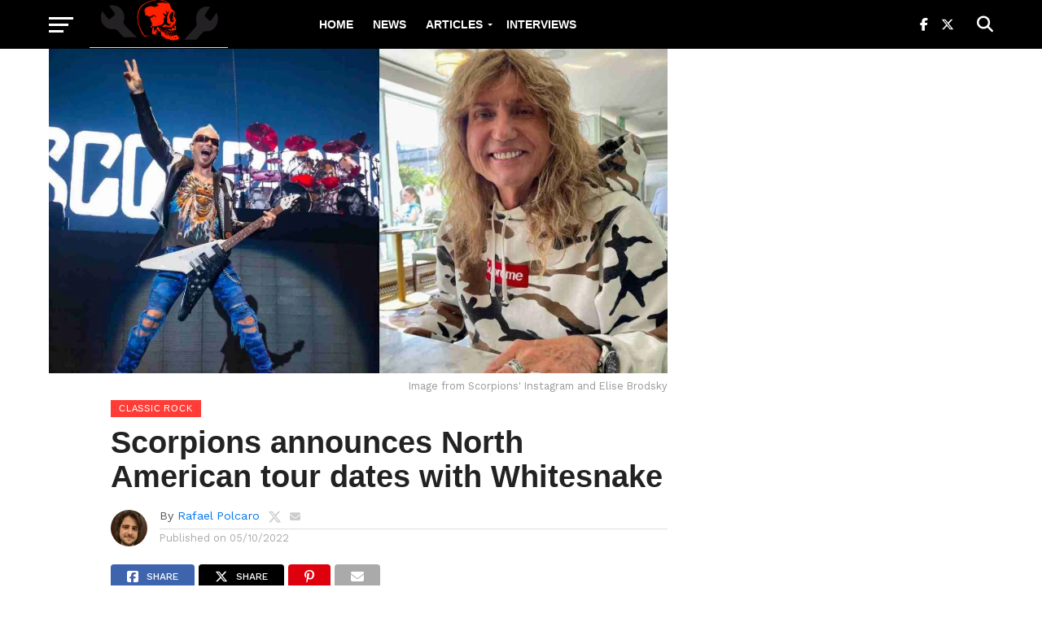

--- FILE ---
content_type: text/html; charset=UTF-8
request_url: https://rockandrollgarage.com/scorpions-announces-north-american-tour-dates-with-whitesnake/
body_size: 27294
content:
<!DOCTYPE html>
<html lang="en-US">
<head><meta charset="UTF-8" ><script>if(navigator.userAgent.match(/MSIE|Internet Explorer/i)||navigator.userAgent.match(/Trident\/7\..*?rv:11/i)){var href=document.location.href;if(!href.match(/[?&]nowprocket/)){if(href.indexOf("?")==-1){if(href.indexOf("#")==-1){document.location.href=href+"?nowprocket=1"}else{document.location.href=href.replace("#","?nowprocket=1#")}}else{if(href.indexOf("#")==-1){document.location.href=href+"&nowprocket=1"}else{document.location.href=href.replace("#","&nowprocket=1#")}}}}</script><script>(()=>{class RocketLazyLoadScripts{constructor(){this.v="2.0.3",this.userEvents=["keydown","keyup","mousedown","mouseup","mousemove","mouseover","mouseenter","mouseout","mouseleave","touchmove","touchstart","touchend","touchcancel","wheel","click","dblclick","input","visibilitychange"],this.attributeEvents=["onblur","onclick","oncontextmenu","ondblclick","onfocus","onmousedown","onmouseenter","onmouseleave","onmousemove","onmouseout","onmouseover","onmouseup","onmousewheel","onscroll","onsubmit"]}async t(){this.i(),this.o(),/iP(ad|hone)/.test(navigator.userAgent)&&this.h(),this.u(),this.l(this),this.m(),this.k(this),this.p(this),this._(),await Promise.all([this.R(),this.L()]),this.lastBreath=Date.now(),this.S(this),this.P(),this.D(),this.O(),this.M(),await this.C(this.delayedScripts.normal),await this.C(this.delayedScripts.defer),await this.C(this.delayedScripts.async),this.F("domReady"),await this.T(),await this.j(),await this.I(),this.F("windowLoad"),await this.A(),window.dispatchEvent(new Event("rocket-allScriptsLoaded")),this.everythingLoaded=!0,this.lastTouchEnd&&await new Promise((t=>setTimeout(t,500-Date.now()+this.lastTouchEnd))),this.H(),this.F("all"),this.U(),this.W()}i(){this.CSPIssue=sessionStorage.getItem("rocketCSPIssue"),document.addEventListener("securitypolicyviolation",(t=>{this.CSPIssue||"script-src-elem"!==t.violatedDirective||"data"!==t.blockedURI||(this.CSPIssue=!0,sessionStorage.setItem("rocketCSPIssue",!0))}),{isRocket:!0})}o(){window.addEventListener("pageshow",(t=>{this.persisted=t.persisted,this.realWindowLoadedFired=!0}),{isRocket:!0}),window.addEventListener("pagehide",(()=>{this.onFirstUserAction=null}),{isRocket:!0})}h(){let t;function e(e){t=e}window.addEventListener("touchstart",e,{isRocket:!0}),window.addEventListener("touchend",(function i(o){Math.abs(o.changedTouches[0].pageX-t.changedTouches[0].pageX)<10&&Math.abs(o.changedTouches[0].pageY-t.changedTouches[0].pageY)<10&&o.timeStamp-t.timeStamp<200&&(o.target.dispatchEvent(new PointerEvent("click",{target:o.target,bubbles:!0,cancelable:!0,detail:1})),event.preventDefault(),window.removeEventListener("touchstart",e,{isRocket:!0}),window.removeEventListener("touchend",i,{isRocket:!0}))}),{isRocket:!0})}q(t){this.userActionTriggered||("mousemove"!==t.type||this.firstMousemoveIgnored?"keyup"===t.type||"mouseover"===t.type||"mouseout"===t.type||(this.userActionTriggered=!0,this.onFirstUserAction&&this.onFirstUserAction()):this.firstMousemoveIgnored=!0),"click"===t.type&&t.preventDefault(),this.savedUserEvents.length>0&&(t.stopPropagation(),t.stopImmediatePropagation()),"touchstart"===this.lastEvent&&"touchend"===t.type&&(this.lastTouchEnd=Date.now()),"click"===t.type&&(this.lastTouchEnd=0),this.lastEvent=t.type,this.savedUserEvents.push(t)}u(){this.savedUserEvents=[],this.userEventHandler=this.q.bind(this),this.userEvents.forEach((t=>window.addEventListener(t,this.userEventHandler,{passive:!1,isRocket:!0})))}U(){this.userEvents.forEach((t=>window.removeEventListener(t,this.userEventHandler,{passive:!1,isRocket:!0}))),this.savedUserEvents.forEach((t=>{t.target.dispatchEvent(new window[t.constructor.name](t.type,t))}))}m(){this.eventsMutationObserver=new MutationObserver((t=>{const e="return false";for(const i of t){if("attributes"===i.type){const t=i.target.getAttribute(i.attributeName);t&&t!==e&&(i.target.setAttribute("data-rocket-"+i.attributeName,t),i.target["rocket"+i.attributeName]=new Function("event",t),i.target.setAttribute(i.attributeName,e))}"childList"===i.type&&i.addedNodes.forEach((t=>{if(t.nodeType===Node.ELEMENT_NODE)for(const i of t.attributes)this.attributeEvents.includes(i.name)&&i.value&&""!==i.value&&(t.setAttribute("data-rocket-"+i.name,i.value),t["rocket"+i.name]=new Function("event",i.value),t.setAttribute(i.name,e))}))}})),this.eventsMutationObserver.observe(document,{subtree:!0,childList:!0,attributeFilter:this.attributeEvents})}H(){this.eventsMutationObserver.disconnect(),this.attributeEvents.forEach((t=>{document.querySelectorAll("[data-rocket-"+t+"]").forEach((e=>{e.setAttribute(t,e.getAttribute("data-rocket-"+t)),e.removeAttribute("data-rocket-"+t)}))}))}k(t){Object.defineProperty(HTMLElement.prototype,"onclick",{get(){return this.rocketonclick||null},set(e){this.rocketonclick=e,this.setAttribute(t.everythingLoaded?"onclick":"data-rocket-onclick","this.rocketonclick(event)")}})}S(t){function e(e,i){let o=e[i];e[i]=null,Object.defineProperty(e,i,{get:()=>o,set(s){t.everythingLoaded?o=s:e["rocket"+i]=o=s}})}e(document,"onreadystatechange"),e(window,"onload"),e(window,"onpageshow");try{Object.defineProperty(document,"readyState",{get:()=>t.rocketReadyState,set(e){t.rocketReadyState=e},configurable:!0}),document.readyState="loading"}catch(t){console.log("WPRocket DJE readyState conflict, bypassing")}}l(t){this.originalAddEventListener=EventTarget.prototype.addEventListener,this.originalRemoveEventListener=EventTarget.prototype.removeEventListener,this.savedEventListeners=[],EventTarget.prototype.addEventListener=function(e,i,o){o&&o.isRocket||!t.B(e,this)&&!t.userEvents.includes(e)||t.B(e,this)&&!t.userActionTriggered||e.startsWith("rocket-")||t.everythingLoaded?t.originalAddEventListener.call(this,e,i,o):t.savedEventListeners.push({target:this,remove:!1,type:e,func:i,options:o})},EventTarget.prototype.removeEventListener=function(e,i,o){o&&o.isRocket||!t.B(e,this)&&!t.userEvents.includes(e)||t.B(e,this)&&!t.userActionTriggered||e.startsWith("rocket-")||t.everythingLoaded?t.originalRemoveEventListener.call(this,e,i,o):t.savedEventListeners.push({target:this,remove:!0,type:e,func:i,options:o})}}F(t){"all"===t&&(EventTarget.prototype.addEventListener=this.originalAddEventListener,EventTarget.prototype.removeEventListener=this.originalRemoveEventListener),this.savedEventListeners=this.savedEventListeners.filter((e=>{let i=e.type,o=e.target||window;return"domReady"===t&&"DOMContentLoaded"!==i&&"readystatechange"!==i||("windowLoad"===t&&"load"!==i&&"readystatechange"!==i&&"pageshow"!==i||(this.B(i,o)&&(i="rocket-"+i),e.remove?o.removeEventListener(i,e.func,e.options):o.addEventListener(i,e.func,e.options),!1))}))}p(t){let e;function i(e){return t.everythingLoaded?e:e.split(" ").map((t=>"load"===t||t.startsWith("load.")?"rocket-jquery-load":t)).join(" ")}function o(o){function s(e){const s=o.fn[e];o.fn[e]=o.fn.init.prototype[e]=function(){return this[0]===window&&t.userActionTriggered&&("string"==typeof arguments[0]||arguments[0]instanceof String?arguments[0]=i(arguments[0]):"object"==typeof arguments[0]&&Object.keys(arguments[0]).forEach((t=>{const e=arguments[0][t];delete arguments[0][t],arguments[0][i(t)]=e}))),s.apply(this,arguments),this}}if(o&&o.fn&&!t.allJQueries.includes(o)){const e={DOMContentLoaded:[],"rocket-DOMContentLoaded":[]};for(const t in e)document.addEventListener(t,(()=>{e[t].forEach((t=>t()))}),{isRocket:!0});o.fn.ready=o.fn.init.prototype.ready=function(i){function s(){parseInt(o.fn.jquery)>2?setTimeout((()=>i.bind(document)(o))):i.bind(document)(o)}return t.realDomReadyFired?!t.userActionTriggered||t.fauxDomReadyFired?s():e["rocket-DOMContentLoaded"].push(s):e.DOMContentLoaded.push(s),o([])},s("on"),s("one"),s("off"),t.allJQueries.push(o)}e=o}t.allJQueries=[],o(window.jQuery),Object.defineProperty(window,"jQuery",{get:()=>e,set(t){o(t)}})}P(){const t=new Map;document.write=document.writeln=function(e){const i=document.currentScript,o=document.createRange(),s=i.parentElement;let n=t.get(i);void 0===n&&(n=i.nextSibling,t.set(i,n));const c=document.createDocumentFragment();o.setStart(c,0),c.appendChild(o.createContextualFragment(e)),s.insertBefore(c,n)}}async R(){return new Promise((t=>{this.userActionTriggered?t():this.onFirstUserAction=t}))}async L(){return new Promise((t=>{document.addEventListener("DOMContentLoaded",(()=>{this.realDomReadyFired=!0,t()}),{isRocket:!0})}))}async I(){return this.realWindowLoadedFired?Promise.resolve():new Promise((t=>{window.addEventListener("load",t,{isRocket:!0})}))}M(){this.pendingScripts=[];this.scriptsMutationObserver=new MutationObserver((t=>{for(const e of t)e.addedNodes.forEach((t=>{"SCRIPT"!==t.tagName||t.noModule||t.isWPRocket||this.pendingScripts.push({script:t,promise:new Promise((e=>{const i=()=>{const i=this.pendingScripts.findIndex((e=>e.script===t));i>=0&&this.pendingScripts.splice(i,1),e()};t.addEventListener("load",i,{isRocket:!0}),t.addEventListener("error",i,{isRocket:!0}),setTimeout(i,1e3)}))})}))})),this.scriptsMutationObserver.observe(document,{childList:!0,subtree:!0})}async j(){await this.J(),this.pendingScripts.length?(await this.pendingScripts[0].promise,await this.j()):this.scriptsMutationObserver.disconnect()}D(){this.delayedScripts={normal:[],async:[],defer:[]},document.querySelectorAll("script[type$=rocketlazyloadscript]").forEach((t=>{t.hasAttribute("data-rocket-src")?t.hasAttribute("async")&&!1!==t.async?this.delayedScripts.async.push(t):t.hasAttribute("defer")&&!1!==t.defer||"module"===t.getAttribute("data-rocket-type")?this.delayedScripts.defer.push(t):this.delayedScripts.normal.push(t):this.delayedScripts.normal.push(t)}))}async _(){await this.L();let t=[];document.querySelectorAll("script[type$=rocketlazyloadscript][data-rocket-src]").forEach((e=>{let i=e.getAttribute("data-rocket-src");if(i&&!i.startsWith("data:")){i.startsWith("//")&&(i=location.protocol+i);try{const o=new URL(i).origin;o!==location.origin&&t.push({src:o,crossOrigin:e.crossOrigin||"module"===e.getAttribute("data-rocket-type")})}catch(t){}}})),t=[...new Map(t.map((t=>[JSON.stringify(t),t]))).values()],this.N(t,"preconnect")}async $(t){if(await this.G(),!0!==t.noModule||!("noModule"in HTMLScriptElement.prototype))return new Promise((e=>{let i;function o(){(i||t).setAttribute("data-rocket-status","executed"),e()}try{if(navigator.userAgent.includes("Firefox/")||""===navigator.vendor||this.CSPIssue)i=document.createElement("script"),[...t.attributes].forEach((t=>{let e=t.nodeName;"type"!==e&&("data-rocket-type"===e&&(e="type"),"data-rocket-src"===e&&(e="src"),i.setAttribute(e,t.nodeValue))})),t.text&&(i.text=t.text),t.nonce&&(i.nonce=t.nonce),i.hasAttribute("src")?(i.addEventListener("load",o,{isRocket:!0}),i.addEventListener("error",(()=>{i.setAttribute("data-rocket-status","failed-network"),e()}),{isRocket:!0}),setTimeout((()=>{i.isConnected||e()}),1)):(i.text=t.text,o()),i.isWPRocket=!0,t.parentNode.replaceChild(i,t);else{const i=t.getAttribute("data-rocket-type"),s=t.getAttribute("data-rocket-src");i?(t.type=i,t.removeAttribute("data-rocket-type")):t.removeAttribute("type"),t.addEventListener("load",o,{isRocket:!0}),t.addEventListener("error",(i=>{this.CSPIssue&&i.target.src.startsWith("data:")?(console.log("WPRocket: CSP fallback activated"),t.removeAttribute("src"),this.$(t).then(e)):(t.setAttribute("data-rocket-status","failed-network"),e())}),{isRocket:!0}),s?(t.fetchPriority="high",t.removeAttribute("data-rocket-src"),t.src=s):t.src="data:text/javascript;base64,"+window.btoa(unescape(encodeURIComponent(t.text)))}}catch(i){t.setAttribute("data-rocket-status","failed-transform"),e()}}));t.setAttribute("data-rocket-status","skipped")}async C(t){const e=t.shift();return e?(e.isConnected&&await this.$(e),this.C(t)):Promise.resolve()}O(){this.N([...this.delayedScripts.normal,...this.delayedScripts.defer,...this.delayedScripts.async],"preload")}N(t,e){this.trash=this.trash||[];let i=!0;var o=document.createDocumentFragment();t.forEach((t=>{const s=t.getAttribute&&t.getAttribute("data-rocket-src")||t.src;if(s&&!s.startsWith("data:")){const n=document.createElement("link");n.href=s,n.rel=e,"preconnect"!==e&&(n.as="script",n.fetchPriority=i?"high":"low"),t.getAttribute&&"module"===t.getAttribute("data-rocket-type")&&(n.crossOrigin=!0),t.crossOrigin&&(n.crossOrigin=t.crossOrigin),t.integrity&&(n.integrity=t.integrity),t.nonce&&(n.nonce=t.nonce),o.appendChild(n),this.trash.push(n),i=!1}})),document.head.appendChild(o)}W(){this.trash.forEach((t=>t.remove()))}async T(){try{document.readyState="interactive"}catch(t){}this.fauxDomReadyFired=!0;try{await this.G(),document.dispatchEvent(new Event("rocket-readystatechange")),await this.G(),document.rocketonreadystatechange&&document.rocketonreadystatechange(),await this.G(),document.dispatchEvent(new Event("rocket-DOMContentLoaded")),await this.G(),window.dispatchEvent(new Event("rocket-DOMContentLoaded"))}catch(t){console.error(t)}}async A(){try{document.readyState="complete"}catch(t){}try{await this.G(),document.dispatchEvent(new Event("rocket-readystatechange")),await this.G(),document.rocketonreadystatechange&&document.rocketonreadystatechange(),await this.G(),window.dispatchEvent(new Event("rocket-load")),await this.G(),window.rocketonload&&window.rocketonload(),await this.G(),this.allJQueries.forEach((t=>t(window).trigger("rocket-jquery-load"))),await this.G();const t=new Event("rocket-pageshow");t.persisted=this.persisted,window.dispatchEvent(t),await this.G(),window.rocketonpageshow&&window.rocketonpageshow({persisted:this.persisted})}catch(t){console.error(t)}}async G(){Date.now()-this.lastBreath>45&&(await this.J(),this.lastBreath=Date.now())}async J(){return document.hidden?new Promise((t=>setTimeout(t))):new Promise((t=>requestAnimationFrame(t)))}B(t,e){return e===document&&"readystatechange"===t||(e===document&&"DOMContentLoaded"===t||(e===window&&"DOMContentLoaded"===t||(e===window&&"load"===t||e===window&&"pageshow"===t)))}static run(){(new RocketLazyLoadScripts).t()}}RocketLazyLoadScripts.run()})();</script>

<meta name="viewport" id="viewport" content="width=device-width, initial-scale=1.0, maximum-scale=1.0, minimum-scale=1.0, user-scalable=no" />
<link rel="pingback" href="https://rockandrollgarage.com/xmlrpc.php" />
<meta property="og:image" content="https://rockandrollgarage.com/wp-content/uploads/Scorpions-2-1000x600.jpg" />
<meta name="twitter:image" content="https://rockandrollgarage.com/wp-content/uploads/Scorpions-2-1000x600.jpg" />
<meta property="og:type" content="article" />
<meta property="og:description" content="Scorpions announced summer and fall 2022 tour dates in North America with Whitesnake as the opening act. The two classic Hard Rock bands will perform in August, September and October across the United States and Canada. The German band is currently promoting their latest album &#8220;Rock Believer&#8221; and the British group led by David Coverdale [&hellip;]" />
<meta name="twitter:card" content="summary">
<meta name="twitter:url" content="https://rockandrollgarage.com/scorpions-announces-north-american-tour-dates-with-whitesnake/">
<meta name="twitter:title" content="Scorpions announces North American tour dates with Whitesnake">
<meta name="twitter:description" content="Scorpions announced summer and fall 2022 tour dates in North America with Whitesnake as the opening act. The two classic Hard Rock bands will perform in August, September and October across the United States and Canada. The German band is currently promoting their latest album &#8220;Rock Believer&#8221; and the British group led by David Coverdale [&hellip;]">
<meta name='robots' content='index, follow, max-image-preview:large, max-snippet:-1, max-video-preview:-1' />

	<!-- This site is optimized with the Yoast SEO plugin v26.8 - https://yoast.com/product/yoast-seo-wordpress/ -->
	<title>Scorpions announces North American tour dates with Whitesnake</title><link rel="preload" data-rocket-preload as="style" href="https://fonts.googleapis.com/css?family=Oswald%3A300%2C400%2C700%7CMerriweather%3A300%2C400%2C700%2C900%7CQuicksand%3A400%7CLato%3A300%2C400%2C700%7CPassion%20One%3A400%2C700%7CWork%20Sans%3A200%2C300%2C400%2C500%2C600%2C700%2C800%2C900%7CMontserrat%3A400%2C700%7COpen%20Sans%20Condensed%3A300%2C700%7COpen%20Sans%3A400%2C700%2C800%7Chelvetica%3A100%2C200%2C300%2C400%2C500%2C600%2C700%2C800%2C900%7Chelvetica%3A100%2C200%2C300%2C400%2C500%2C600%2C700%2C800%2C900%7Chelvetica%3A100%2C200%2C300%2C400%2C500%2C600%2C700%2C800%2C900%7Chelvetica%3A100%2C200%2C300%2C400%2C500%2C600%2C700%2C800%2C900%7Chelvetica%3A100%2C200%2C300%2C400%2C500%2C600%2C700%2C800%2C900&#038;subset=latin%2Clatin-ext%2Ccyrillic%2Ccyrillic-ext%2Cgreek-ext%2Cgreek%2Cvietnamese&#038;display=swap" /><link rel="stylesheet" href="https://fonts.googleapis.com/css?family=Oswald%3A300%2C400%2C700%7CMerriweather%3A300%2C400%2C700%2C900%7CQuicksand%3A400%7CLato%3A300%2C400%2C700%7CPassion%20One%3A400%2C700%7CWork%20Sans%3A200%2C300%2C400%2C500%2C600%2C700%2C800%2C900%7CMontserrat%3A400%2C700%7COpen%20Sans%20Condensed%3A300%2C700%7COpen%20Sans%3A400%2C700%2C800%7Chelvetica%3A100%2C200%2C300%2C400%2C500%2C600%2C700%2C800%2C900%7Chelvetica%3A100%2C200%2C300%2C400%2C500%2C600%2C700%2C800%2C900%7Chelvetica%3A100%2C200%2C300%2C400%2C500%2C600%2C700%2C800%2C900%7Chelvetica%3A100%2C200%2C300%2C400%2C500%2C600%2C700%2C800%2C900%7Chelvetica%3A100%2C200%2C300%2C400%2C500%2C600%2C700%2C800%2C900&#038;subset=latin%2Clatin-ext%2Ccyrillic%2Ccyrillic-ext%2Cgreek-ext%2Cgreek%2Cvietnamese&#038;display=swap" media="print" onload="this.media='all'" /><noscript><link rel="stylesheet" href="https://fonts.googleapis.com/css?family=Oswald%3A300%2C400%2C700%7CMerriweather%3A300%2C400%2C700%2C900%7CQuicksand%3A400%7CLato%3A300%2C400%2C700%7CPassion%20One%3A400%2C700%7CWork%20Sans%3A200%2C300%2C400%2C500%2C600%2C700%2C800%2C900%7CMontserrat%3A400%2C700%7COpen%20Sans%20Condensed%3A300%2C700%7COpen%20Sans%3A400%2C700%2C800%7Chelvetica%3A100%2C200%2C300%2C400%2C500%2C600%2C700%2C800%2C900%7Chelvetica%3A100%2C200%2C300%2C400%2C500%2C600%2C700%2C800%2C900%7Chelvetica%3A100%2C200%2C300%2C400%2C500%2C600%2C700%2C800%2C900%7Chelvetica%3A100%2C200%2C300%2C400%2C500%2C600%2C700%2C800%2C900%7Chelvetica%3A100%2C200%2C300%2C400%2C500%2C600%2C700%2C800%2C900&#038;subset=latin%2Clatin-ext%2Ccyrillic%2Ccyrillic-ext%2Cgreek-ext%2Cgreek%2Cvietnamese&#038;display=swap" /></noscript>
	<meta name="description" content="Scorpions announced summer and fall 2022 tour dates in United States and Canada with Whitesnake as the opening act." />
	<link rel="canonical" href="https://rockandrollgarage.com/scorpions-announces-north-american-tour-dates-with-whitesnake/" />
	<meta property="og:locale" content="en_US" />
	<meta property="og:type" content="article" />
	<meta property="og:title" content="Scorpions announces North American tour dates with Whitesnake" />
	<meta property="og:description" content="Scorpions announced summer and fall 2022 tour dates in United States and Canada with Whitesnake as the opening act." />
	<meta property="og:url" content="https://rockandrollgarage.com/scorpions-announces-north-american-tour-dates-with-whitesnake/" />
	<meta property="og:site_name" content="Rock and Roll Garage" />
	<meta property="article:publisher" content="https://www.facebook.com/therocknrollgarage/" />
	<meta property="article:published_time" content="2022-05-10T23:03:56+00:00" />
	<meta property="og:image" content="https://rockandrollgarage.com/wp-content/uploads/Scorpions-2.jpg" />
	<meta property="og:image:width" content="1600" />
	<meta property="og:image:height" content="840" />
	<meta property="og:image:type" content="image/jpeg" />
	<meta name="author" content="Rafael Polcaro" />
	<meta name="twitter:card" content="summary_large_image" />
	<meta name="twitter:creator" content="@https://twitter.com/rafaelpolcaro" />
	<meta name="twitter:site" content="@rocknrollgarag1" />
	<meta name="twitter:label1" content="Written by" />
	<meta name="twitter:data1" content="Rafael Polcaro" />
	<meta name="twitter:label2" content="Est. reading time" />
	<meta name="twitter:data2" content="2 minutes" />
	<script type="application/ld+json" class="yoast-schema-graph">{"@context":"https://schema.org","@graph":[{"@type":"Article","@id":"https://rockandrollgarage.com/scorpions-announces-north-american-tour-dates-with-whitesnake/#article","isPartOf":{"@id":"https://rockandrollgarage.com/scorpions-announces-north-american-tour-dates-with-whitesnake/"},"author":{"name":"Rafael Polcaro","@id":"https://rockandrollgarage.com/#/schema/person/a34af82e862f56421f00bf71c6a538e4"},"headline":"Scorpions announces North American tour dates with Whitesnake","datePublished":"2022-05-10T23:03:56+00:00","mainEntityOfPage":{"@id":"https://rockandrollgarage.com/scorpions-announces-north-american-tour-dates-with-whitesnake/"},"wordCount":417,"publisher":{"@id":"https://rockandrollgarage.com/#organization"},"image":{"@id":"https://rockandrollgarage.com/scorpions-announces-north-american-tour-dates-with-whitesnake/#primaryimage"},"thumbnailUrl":"https://rockandrollgarage.com/wp-content/uploads/Scorpions-2.jpg","keywords":["CLASSIC ROCK","david coverdale","Featured","hard rock","klaus meine","matthias jabs","mikkey dee","news","rudolf schenker","scorpions","whitesnake"],"articleSection":["Classic Rock","Hard Rock","NEWS"],"inLanguage":"en-US"},{"@type":"WebPage","@id":"https://rockandrollgarage.com/scorpions-announces-north-american-tour-dates-with-whitesnake/","url":"https://rockandrollgarage.com/scorpions-announces-north-american-tour-dates-with-whitesnake/","name":"Scorpions announces North American tour dates with Whitesnake","isPartOf":{"@id":"https://rockandrollgarage.com/#website"},"primaryImageOfPage":{"@id":"https://rockandrollgarage.com/scorpions-announces-north-american-tour-dates-with-whitesnake/#primaryimage"},"image":{"@id":"https://rockandrollgarage.com/scorpions-announces-north-american-tour-dates-with-whitesnake/#primaryimage"},"thumbnailUrl":"https://rockandrollgarage.com/wp-content/uploads/Scorpions-2.jpg","datePublished":"2022-05-10T23:03:56+00:00","description":"Scorpions announced summer and fall 2022 tour dates in United States and Canada with Whitesnake as the opening act.","breadcrumb":{"@id":"https://rockandrollgarage.com/scorpions-announces-north-american-tour-dates-with-whitesnake/#breadcrumb"},"inLanguage":"en-US","potentialAction":[{"@type":"ReadAction","target":["https://rockandrollgarage.com/scorpions-announces-north-american-tour-dates-with-whitesnake/"]}]},{"@type":"ImageObject","inLanguage":"en-US","@id":"https://rockandrollgarage.com/scorpions-announces-north-american-tour-dates-with-whitesnake/#primaryimage","url":"https://rockandrollgarage.com/wp-content/uploads/Scorpions-2.jpg","contentUrl":"https://rockandrollgarage.com/wp-content/uploads/Scorpions-2.jpg","width":1600,"height":840,"caption":"Image from Scorpions' Instagram and Elise Brodsky"},{"@type":"BreadcrumbList","@id":"https://rockandrollgarage.com/scorpions-announces-north-american-tour-dates-with-whitesnake/#breadcrumb","itemListElement":[{"@type":"ListItem","position":1,"name":"Home","item":"https://rockandrollgarage.com/"},{"@type":"ListItem","position":2,"name":"Scorpions announces North American tour dates with Whitesnake"}]},{"@type":"WebSite","@id":"https://rockandrollgarage.com/#website","url":"https://rockandrollgarage.com/","name":"Rock and Roll Garage","description":"The home of the classics, b-sides and much more in rock n roll and heavy metal","publisher":{"@id":"https://rockandrollgarage.com/#organization"},"potentialAction":[{"@type":"SearchAction","target":{"@type":"EntryPoint","urlTemplate":"https://rockandrollgarage.com/?s={search_term_string}"},"query-input":{"@type":"PropertyValueSpecification","valueRequired":true,"valueName":"search_term_string"}}],"inLanguage":"en-US"},{"@type":"Organization","@id":"https://rockandrollgarage.com/#organization","name":"Rock And Roll Garage","url":"https://rockandrollgarage.com/","logo":{"@type":"ImageObject","inLanguage":"en-US","@id":"https://rockandrollgarage.com/#/schema/logo/image/","url":"https://rockandrollgarage.com/wp-content/uploads/Rock-and-Roll-Garage.png","contentUrl":"https://rockandrollgarage.com/wp-content/uploads/Rock-and-Roll-Garage.png","width":618,"height":614,"caption":"Rock And Roll Garage"},"image":{"@id":"https://rockandrollgarage.com/#/schema/logo/image/"},"sameAs":["https://www.facebook.com/therocknrollgarage/","https://x.com/rocknrollgarag1","https://www.threads.net/@rockandrollgaragecom","https://flipboard.com/@rocknrollgarage/classic-rock-news-and-articles-6gco1j6ty","https://www.instagram.com/rockandrollgaragecom/"]},{"@type":"Person","@id":"https://rockandrollgarage.com/#/schema/person/a34af82e862f56421f00bf71c6a538e4","name":"Rafael Polcaro","image":{"@type":"ImageObject","inLanguage":"en-US","@id":"https://rockandrollgarage.com/#/schema/person/image/","url":"https://secure.gravatar.com/avatar/1405646d11d7491642034b80cd0e766410303bf2eb3deabe3fe0faabda928ef2?s=96&d=mm&r=g","contentUrl":"https://secure.gravatar.com/avatar/1405646d11d7491642034b80cd0e766410303bf2eb3deabe3fe0faabda928ef2?s=96&d=mm&r=g","caption":"Rafael Polcaro"},"description":"I'm a Brazilian journalist who always loved Classic Rock and Heavy Metal music. That passion inspired me to create Rock and Roll Garage over 6 years ago. Music has always been a part of my life, helping me through tough times and being a support to celebrate the good ones. When I became a journalist, I knew I wanted to write about my passions. After graduating in journalism from the Pontifical Catholic University of Minas Gerais, I pursued a postgraduate degree in digital communication at the same institution. The studies and experience in the field helped me improve the website and always bring the best of classic rock to the world! MTB: 0021377/MG","sameAs":["https://x.com/https://twitter.com/rafaelpolcaro"]}]}</script>
	<!-- / Yoast SEO plugin. -->


<link rel="amphtml" href="https://rockandrollgarage.com/scorpions-announces-north-american-tour-dates-with-whitesnake/amp/" /><meta name="generator" content="AMP for WP 1.1.11"/><link rel='dns-prefetch' href='//fonts.googleapis.com' />
<link href='https://fonts.gstatic.com' crossorigin rel='preconnect' />
<link rel="alternate" type="application/rss+xml" title="Rock and Roll Garage &raquo; Feed" href="https://rockandrollgarage.com/feed/" />
<link rel="alternate" type="application/rss+xml" title="Rock and Roll Garage &raquo; Comments Feed" href="https://rockandrollgarage.com/comments/feed/" />
<link rel="alternate" type="application/rss+xml" title="Rock and Roll Garage &raquo; Scorpions announces North American tour dates with Whitesnake Comments Feed" href="https://rockandrollgarage.com/scorpions-announces-north-american-tour-dates-with-whitesnake/feed/" />
<link rel="alternate" title="oEmbed (JSON)" type="application/json+oembed" href="https://rockandrollgarage.com/wp-json/oembed/1.0/embed?url=https%3A%2F%2Frockandrollgarage.com%2Fscorpions-announces-north-american-tour-dates-with-whitesnake%2F" />
<link rel="alternate" title="oEmbed (XML)" type="text/xml+oembed" href="https://rockandrollgarage.com/wp-json/oembed/1.0/embed?url=https%3A%2F%2Frockandrollgarage.com%2Fscorpions-announces-north-american-tour-dates-with-whitesnake%2F&#038;format=xml" />
<style id='wp-img-auto-sizes-contain-inline-css' type='text/css'>
img:is([sizes=auto i],[sizes^="auto," i]){contain-intrinsic-size:3000px 1500px}
/*# sourceURL=wp-img-auto-sizes-contain-inline-css */
</style>
<style id='wp-emoji-styles-inline-css' type='text/css'>

	img.wp-smiley, img.emoji {
		display: inline !important;
		border: none !important;
		box-shadow: none !important;
		height: 1em !important;
		width: 1em !important;
		margin: 0 0.07em !important;
		vertical-align: -0.1em !important;
		background: none !important;
		padding: 0 !important;
	}
/*# sourceURL=wp-emoji-styles-inline-css */
</style>
<style id='wp-block-library-inline-css' type='text/css'>
:root{--wp-block-synced-color:#7a00df;--wp-block-synced-color--rgb:122,0,223;--wp-bound-block-color:var(--wp-block-synced-color);--wp-editor-canvas-background:#ddd;--wp-admin-theme-color:#007cba;--wp-admin-theme-color--rgb:0,124,186;--wp-admin-theme-color-darker-10:#006ba1;--wp-admin-theme-color-darker-10--rgb:0,107,160.5;--wp-admin-theme-color-darker-20:#005a87;--wp-admin-theme-color-darker-20--rgb:0,90,135;--wp-admin-border-width-focus:2px}@media (min-resolution:192dpi){:root{--wp-admin-border-width-focus:1.5px}}.wp-element-button{cursor:pointer}:root .has-very-light-gray-background-color{background-color:#eee}:root .has-very-dark-gray-background-color{background-color:#313131}:root .has-very-light-gray-color{color:#eee}:root .has-very-dark-gray-color{color:#313131}:root .has-vivid-green-cyan-to-vivid-cyan-blue-gradient-background{background:linear-gradient(135deg,#00d084,#0693e3)}:root .has-purple-crush-gradient-background{background:linear-gradient(135deg,#34e2e4,#4721fb 50%,#ab1dfe)}:root .has-hazy-dawn-gradient-background{background:linear-gradient(135deg,#faaca8,#dad0ec)}:root .has-subdued-olive-gradient-background{background:linear-gradient(135deg,#fafae1,#67a671)}:root .has-atomic-cream-gradient-background{background:linear-gradient(135deg,#fdd79a,#004a59)}:root .has-nightshade-gradient-background{background:linear-gradient(135deg,#330968,#31cdcf)}:root .has-midnight-gradient-background{background:linear-gradient(135deg,#020381,#2874fc)}:root{--wp--preset--font-size--normal:16px;--wp--preset--font-size--huge:42px}.has-regular-font-size{font-size:1em}.has-larger-font-size{font-size:2.625em}.has-normal-font-size{font-size:var(--wp--preset--font-size--normal)}.has-huge-font-size{font-size:var(--wp--preset--font-size--huge)}.has-text-align-center{text-align:center}.has-text-align-left{text-align:left}.has-text-align-right{text-align:right}.has-fit-text{white-space:nowrap!important}#end-resizable-editor-section{display:none}.aligncenter{clear:both}.items-justified-left{justify-content:flex-start}.items-justified-center{justify-content:center}.items-justified-right{justify-content:flex-end}.items-justified-space-between{justify-content:space-between}.screen-reader-text{border:0;clip-path:inset(50%);height:1px;margin:-1px;overflow:hidden;padding:0;position:absolute;width:1px;word-wrap:normal!important}.screen-reader-text:focus{background-color:#ddd;clip-path:none;color:#444;display:block;font-size:1em;height:auto;left:5px;line-height:normal;padding:15px 23px 14px;text-decoration:none;top:5px;width:auto;z-index:100000}html :where(.has-border-color){border-style:solid}html :where([style*=border-top-color]){border-top-style:solid}html :where([style*=border-right-color]){border-right-style:solid}html :where([style*=border-bottom-color]){border-bottom-style:solid}html :where([style*=border-left-color]){border-left-style:solid}html :where([style*=border-width]){border-style:solid}html :where([style*=border-top-width]){border-top-style:solid}html :where([style*=border-right-width]){border-right-style:solid}html :where([style*=border-bottom-width]){border-bottom-style:solid}html :where([style*=border-left-width]){border-left-style:solid}html :where(img[class*=wp-image-]){height:auto;max-width:100%}:where(figure){margin:0 0 1em}html :where(.is-position-sticky){--wp-admin--admin-bar--position-offset:var(--wp-admin--admin-bar--height,0px)}@media screen and (max-width:600px){html :where(.is-position-sticky){--wp-admin--admin-bar--position-offset:0px}}

/*# sourceURL=wp-block-library-inline-css */
</style><style id='global-styles-inline-css' type='text/css'>
:root{--wp--preset--aspect-ratio--square: 1;--wp--preset--aspect-ratio--4-3: 4/3;--wp--preset--aspect-ratio--3-4: 3/4;--wp--preset--aspect-ratio--3-2: 3/2;--wp--preset--aspect-ratio--2-3: 2/3;--wp--preset--aspect-ratio--16-9: 16/9;--wp--preset--aspect-ratio--9-16: 9/16;--wp--preset--color--black: #000000;--wp--preset--color--cyan-bluish-gray: #abb8c3;--wp--preset--color--white: #ffffff;--wp--preset--color--pale-pink: #f78da7;--wp--preset--color--vivid-red: #cf2e2e;--wp--preset--color--luminous-vivid-orange: #ff6900;--wp--preset--color--luminous-vivid-amber: #fcb900;--wp--preset--color--light-green-cyan: #7bdcb5;--wp--preset--color--vivid-green-cyan: #00d084;--wp--preset--color--pale-cyan-blue: #8ed1fc;--wp--preset--color--vivid-cyan-blue: #0693e3;--wp--preset--color--vivid-purple: #9b51e0;--wp--preset--gradient--vivid-cyan-blue-to-vivid-purple: linear-gradient(135deg,rgb(6,147,227) 0%,rgb(155,81,224) 100%);--wp--preset--gradient--light-green-cyan-to-vivid-green-cyan: linear-gradient(135deg,rgb(122,220,180) 0%,rgb(0,208,130) 100%);--wp--preset--gradient--luminous-vivid-amber-to-luminous-vivid-orange: linear-gradient(135deg,rgb(252,185,0) 0%,rgb(255,105,0) 100%);--wp--preset--gradient--luminous-vivid-orange-to-vivid-red: linear-gradient(135deg,rgb(255,105,0) 0%,rgb(207,46,46) 100%);--wp--preset--gradient--very-light-gray-to-cyan-bluish-gray: linear-gradient(135deg,rgb(238,238,238) 0%,rgb(169,184,195) 100%);--wp--preset--gradient--cool-to-warm-spectrum: linear-gradient(135deg,rgb(74,234,220) 0%,rgb(151,120,209) 20%,rgb(207,42,186) 40%,rgb(238,44,130) 60%,rgb(251,105,98) 80%,rgb(254,248,76) 100%);--wp--preset--gradient--blush-light-purple: linear-gradient(135deg,rgb(255,206,236) 0%,rgb(152,150,240) 100%);--wp--preset--gradient--blush-bordeaux: linear-gradient(135deg,rgb(254,205,165) 0%,rgb(254,45,45) 50%,rgb(107,0,62) 100%);--wp--preset--gradient--luminous-dusk: linear-gradient(135deg,rgb(255,203,112) 0%,rgb(199,81,192) 50%,rgb(65,88,208) 100%);--wp--preset--gradient--pale-ocean: linear-gradient(135deg,rgb(255,245,203) 0%,rgb(182,227,212) 50%,rgb(51,167,181) 100%);--wp--preset--gradient--electric-grass: linear-gradient(135deg,rgb(202,248,128) 0%,rgb(113,206,126) 100%);--wp--preset--gradient--midnight: linear-gradient(135deg,rgb(2,3,129) 0%,rgb(40,116,252) 100%);--wp--preset--font-size--small: 13px;--wp--preset--font-size--medium: 20px;--wp--preset--font-size--large: 36px;--wp--preset--font-size--x-large: 42px;--wp--preset--spacing--20: 0.44rem;--wp--preset--spacing--30: 0.67rem;--wp--preset--spacing--40: 1rem;--wp--preset--spacing--50: 1.5rem;--wp--preset--spacing--60: 2.25rem;--wp--preset--spacing--70: 3.38rem;--wp--preset--spacing--80: 5.06rem;--wp--preset--shadow--natural: 6px 6px 9px rgba(0, 0, 0, 0.2);--wp--preset--shadow--deep: 12px 12px 50px rgba(0, 0, 0, 0.4);--wp--preset--shadow--sharp: 6px 6px 0px rgba(0, 0, 0, 0.2);--wp--preset--shadow--outlined: 6px 6px 0px -3px rgb(255, 255, 255), 6px 6px rgb(0, 0, 0);--wp--preset--shadow--crisp: 6px 6px 0px rgb(0, 0, 0);}:where(.is-layout-flex){gap: 0.5em;}:where(.is-layout-grid){gap: 0.5em;}body .is-layout-flex{display: flex;}.is-layout-flex{flex-wrap: wrap;align-items: center;}.is-layout-flex > :is(*, div){margin: 0;}body .is-layout-grid{display: grid;}.is-layout-grid > :is(*, div){margin: 0;}:where(.wp-block-columns.is-layout-flex){gap: 2em;}:where(.wp-block-columns.is-layout-grid){gap: 2em;}:where(.wp-block-post-template.is-layout-flex){gap: 1.25em;}:where(.wp-block-post-template.is-layout-grid){gap: 1.25em;}.has-black-color{color: var(--wp--preset--color--black) !important;}.has-cyan-bluish-gray-color{color: var(--wp--preset--color--cyan-bluish-gray) !important;}.has-white-color{color: var(--wp--preset--color--white) !important;}.has-pale-pink-color{color: var(--wp--preset--color--pale-pink) !important;}.has-vivid-red-color{color: var(--wp--preset--color--vivid-red) !important;}.has-luminous-vivid-orange-color{color: var(--wp--preset--color--luminous-vivid-orange) !important;}.has-luminous-vivid-amber-color{color: var(--wp--preset--color--luminous-vivid-amber) !important;}.has-light-green-cyan-color{color: var(--wp--preset--color--light-green-cyan) !important;}.has-vivid-green-cyan-color{color: var(--wp--preset--color--vivid-green-cyan) !important;}.has-pale-cyan-blue-color{color: var(--wp--preset--color--pale-cyan-blue) !important;}.has-vivid-cyan-blue-color{color: var(--wp--preset--color--vivid-cyan-blue) !important;}.has-vivid-purple-color{color: var(--wp--preset--color--vivid-purple) !important;}.has-black-background-color{background-color: var(--wp--preset--color--black) !important;}.has-cyan-bluish-gray-background-color{background-color: var(--wp--preset--color--cyan-bluish-gray) !important;}.has-white-background-color{background-color: var(--wp--preset--color--white) !important;}.has-pale-pink-background-color{background-color: var(--wp--preset--color--pale-pink) !important;}.has-vivid-red-background-color{background-color: var(--wp--preset--color--vivid-red) !important;}.has-luminous-vivid-orange-background-color{background-color: var(--wp--preset--color--luminous-vivid-orange) !important;}.has-luminous-vivid-amber-background-color{background-color: var(--wp--preset--color--luminous-vivid-amber) !important;}.has-light-green-cyan-background-color{background-color: var(--wp--preset--color--light-green-cyan) !important;}.has-vivid-green-cyan-background-color{background-color: var(--wp--preset--color--vivid-green-cyan) !important;}.has-pale-cyan-blue-background-color{background-color: var(--wp--preset--color--pale-cyan-blue) !important;}.has-vivid-cyan-blue-background-color{background-color: var(--wp--preset--color--vivid-cyan-blue) !important;}.has-vivid-purple-background-color{background-color: var(--wp--preset--color--vivid-purple) !important;}.has-black-border-color{border-color: var(--wp--preset--color--black) !important;}.has-cyan-bluish-gray-border-color{border-color: var(--wp--preset--color--cyan-bluish-gray) !important;}.has-white-border-color{border-color: var(--wp--preset--color--white) !important;}.has-pale-pink-border-color{border-color: var(--wp--preset--color--pale-pink) !important;}.has-vivid-red-border-color{border-color: var(--wp--preset--color--vivid-red) !important;}.has-luminous-vivid-orange-border-color{border-color: var(--wp--preset--color--luminous-vivid-orange) !important;}.has-luminous-vivid-amber-border-color{border-color: var(--wp--preset--color--luminous-vivid-amber) !important;}.has-light-green-cyan-border-color{border-color: var(--wp--preset--color--light-green-cyan) !important;}.has-vivid-green-cyan-border-color{border-color: var(--wp--preset--color--vivid-green-cyan) !important;}.has-pale-cyan-blue-border-color{border-color: var(--wp--preset--color--pale-cyan-blue) !important;}.has-vivid-cyan-blue-border-color{border-color: var(--wp--preset--color--vivid-cyan-blue) !important;}.has-vivid-purple-border-color{border-color: var(--wp--preset--color--vivid-purple) !important;}.has-vivid-cyan-blue-to-vivid-purple-gradient-background{background: var(--wp--preset--gradient--vivid-cyan-blue-to-vivid-purple) !important;}.has-light-green-cyan-to-vivid-green-cyan-gradient-background{background: var(--wp--preset--gradient--light-green-cyan-to-vivid-green-cyan) !important;}.has-luminous-vivid-amber-to-luminous-vivid-orange-gradient-background{background: var(--wp--preset--gradient--luminous-vivid-amber-to-luminous-vivid-orange) !important;}.has-luminous-vivid-orange-to-vivid-red-gradient-background{background: var(--wp--preset--gradient--luminous-vivid-orange-to-vivid-red) !important;}.has-very-light-gray-to-cyan-bluish-gray-gradient-background{background: var(--wp--preset--gradient--very-light-gray-to-cyan-bluish-gray) !important;}.has-cool-to-warm-spectrum-gradient-background{background: var(--wp--preset--gradient--cool-to-warm-spectrum) !important;}.has-blush-light-purple-gradient-background{background: var(--wp--preset--gradient--blush-light-purple) !important;}.has-blush-bordeaux-gradient-background{background: var(--wp--preset--gradient--blush-bordeaux) !important;}.has-luminous-dusk-gradient-background{background: var(--wp--preset--gradient--luminous-dusk) !important;}.has-pale-ocean-gradient-background{background: var(--wp--preset--gradient--pale-ocean) !important;}.has-electric-grass-gradient-background{background: var(--wp--preset--gradient--electric-grass) !important;}.has-midnight-gradient-background{background: var(--wp--preset--gradient--midnight) !important;}.has-small-font-size{font-size: var(--wp--preset--font-size--small) !important;}.has-medium-font-size{font-size: var(--wp--preset--font-size--medium) !important;}.has-large-font-size{font-size: var(--wp--preset--font-size--large) !important;}.has-x-large-font-size{font-size: var(--wp--preset--font-size--x-large) !important;}
/*# sourceURL=global-styles-inline-css */
</style>

<style id='classic-theme-styles-inline-css' type='text/css'>
/*! This file is auto-generated */
.wp-block-button__link{color:#fff;background-color:#32373c;border-radius:9999px;box-shadow:none;text-decoration:none;padding:calc(.667em + 2px) calc(1.333em + 2px);font-size:1.125em}.wp-block-file__button{background:#32373c;color:#fff;text-decoration:none}
/*# sourceURL=/wp-includes/css/classic-themes.min.css */
</style>
<link data-minify="1" rel='stylesheet' id='mvp-custom-style-css' href='https://rockandrollgarage.com/wp-content/cache/min/1/wp-content/themes/meu-tema/click-mag/style.css?ver=1769036506' type='text/css' media='all' />
<style id='mvp-custom-style-inline-css' type='text/css'>


#mvp-wallpaper {
	background: var(--wpr-bg-8c1c2b6a-835f-4c87-9827-3bc502ba4cb0) no-repeat 50% 0;
	}

a,
a:visited,
.post-info-name a,
.woocommerce .woocommerce-breadcrumb a {
	color: #0077ee;
	}

a:hover,
nav.mvp-fly-nav-menu ul li a:hover,
.mvp-feat1-story-text h2:hover,
.mvp-feat2-sub-text h2:hover,
.mvp-feat3-text h2:hover,
.mvp-main-blog-text h2:hover,
.mvp-trend-widget-text h2:hover,
.mvp-related-text a:hover,
ul.mvp-post-soc-list li.mvp-post-soc-comm:hover,
span.mvp-author-box-soc:hover,
.woocommerce .woocommerce-breadcrumb a:hover,
h3.mvp-authors-list-head a:hover,
.mvp-authors-widget-wrap span.mvp-main-blog-cat:hover,
.mvp-wide-widget-text h2:hover,
.mvp-side-widget a:hover,
.mvp-blog-col-text h2:hover,
#mvp-nav-menu ul li ul.mvp-mega-list li a:hover {
	color: #ff3c36 !important;
	}

.mvp-fly-top:hover,
span.mvp-feat1-main-cat,
span.mvp-feat2-sub-cat,
span.mvp-feat3-cat,
span.mvp-blog-col-cat,
span.mvp-feat2-main-cat,
.mvp-trend-widget-img:after,
.mvp-feat-vid-but,
.mvp-feat-gal-but,
span.mvp-post-cat,
.mvp-prev-next-text a,
.mvp-prev-next-text a:visited,
.mvp-prev-next-text a:hover,
#mvp-comments-button a,
#mvp-comments-button span.mvp-comment-but-text,
a.mvp-inf-more-but:hover,
.mvp-side-widget .mvp-tag-cloud a:hover,
span.mvp-ad-rel-but {
	background: #ff3c36;
	}

.mvp-fly-top:hover {
	border: 1px solid #ff3c36;
	}

h4.mvp-post-header {
	border-top: 1px solid #ff3c36;
	}

.woocommerce .widget_price_filter .ui-slider .ui-slider-range,
.woocommerce .widget_price_filter .ui-slider .ui-slider-handle,
.woocommerce span.onsale,
.woocommerce #respond input#submit.alt,
.woocommerce a.button.alt,
.woocommerce button.button.alt,
.woocommerce input.button.alt,
.woocommerce #respond input#submit.alt:hover,
.woocommerce a.button.alt:hover,
.woocommerce button.button.alt:hover,
.woocommerce input.button.alt:hover {
	background-color: #ff3c36;
	}

nav.mvp-fly-nav-menu ul li.menu-item-has-children:after,
span.mvp-blog-cat,
span.mvp-main-blog-cat,
h4.mvp-side-widget-head,
h4.mvp-post-bot-head,
#mvp-comments-button span.mvp-comment-but-text,
span.mvp-post-header,
.woocommerce .star-rating span:before,
span.mvp-related-head {
	color: #ff3c36;
	}

#mvp-nav-wrap,
.mvp-main-nav-cont {
	background: #000000;
	}

#mvp-nav-menu ul li a,
span.mvp-nav-search-but,
span.mvp-nav-soc-but {
	color: #ffffff;
	}

.mvp-fly-but-wrap span,
.mvp-search-but-wrap span {
	background: #ffffff;
	}

#mvp-nav-menu ul li.menu-item-has-children ul.sub-menu li a:after,
#mvp-nav-menu ul li.menu-item-has-children ul.sub-menu li ul.sub-menu li a:after,
#mvp-nav-menu ul li.menu-item-has-children ul.sub-menu li ul.sub-menu li ul.sub-menu li a:after,
#mvp-nav-menu ul li.menu-item-has-children ul.mvp-mega-list li a:after,
#mvp-nav-menu ul li.menu-item-has-children a:after {
	border-color: #ffffff transparent transparent transparent;
	}

#mvp-nav-menu ul li:hover a,
span.mvp-nav-search-but:hover,
span.mvp-nav-soc-but:hover {
	color: #ffffff !important;
	}

#mvp-nav-menu ul li.menu-item-has-children:hover a:after {
	border-color: #ffffff transparent transparent transparent !important;
	}

.mvp-feat1-story-text h2,
.mvp-feat2-sub-text h2,
.mvp-feat1-trend-text h2,
.mvp-feat3-text h2,
.mvp-blog-col-text h2,
.mvp-main-blog-text h2,
.mvp-trend-widget-text h2,
.mvp-wide-widget-text h2,
.mvp-related-text a {
	color: #222222;
	}

#mvp-content-main,
.rwp-summary,
.rwp-u-review__comment {
	font-family: 'helvetica', serif;
	}

#mvp-nav-menu ul li a,
nav.mvp-fly-nav-menu ul li a,
#mvp-foot-nav ul.menu li a {
	font-family: 'helvetica', sans-serif;
	}

.mvp-feat2-main-title h2,
h1.mvp-post-title,
#mvp-nav-soc-title h4 {
	font-family: 'helvetica', sans-serif;
	}

.mvp-feat1-story-text h2,
.mvp-feat2-sub-text h2,
.mvp-feat1-trend-text h2,
.mvp-feat3-text h2,
.mvp-blog-col-text h2,
.mvp-main-blog-text h2,
.mvp-trend-widget-text h2,
.mvp-wide-widget-text h2,
.mvp-related-text a,
.mvp-prev-next-text a,
.mvp-prev-next-text a:visited,
.mvp-prev-next-text a:hover,
#mvp-404 h1,
h1.mvp-author-top-head,
#mvp-nav-menu ul li ul.mvp-mega-list li a,
#mvp-content-main blockquote p,
#woo-content h1.page-title,
.woocommerce div.product .product_title,
.woocommerce ul.products li.product h3,
.mvp-authors-list-posts a,
.mvp-side-widget a {
	font-family: 'helvetica', sans-serif;
	}

span.mvp-feat1-main-cat,
span.mvp-feat2-sub-cat,
span.mvp-blog-col-cat,
span.mvp-blog-cat,
h4.mvp-main-blog-head,
h1.mvp-main-blog-head,
span.mvp-main-blog-cat,
h4.mvp-side-widget-head,
span.mvp-post-cat,
h4.mvp-post-bot-head,
span.mvp-post-header,
h1.mvp-arch-head,
h4.mvp-arch-head,
.woocommerce ul.product_list_widget span.product-title,
.woocommerce ul.product_list_widget li a,
.woocommerce #reviews #comments ol.commentlist li .comment-text p.meta,
.woocommerce .related h2,
.woocommerce div.product .woocommerce-tabs .panel h2,
.woocommerce div.product .product_title,
#mvp-content-main h1,
#mvp-content-main h2,
#mvp-content-main h3,
#mvp-content-main h4,
#mvp-content-main h5,
#mvp-content-main h6,
#woo-content h1.page-title,
.woocommerce .woocommerce-breadcrumb,
h3.mvp-authors-list-head a,
span.mvp-authors-list-post-head {
	font-family: 'helvetica', sans-serif;
	}

		

	.mvp-ad-rel-out,
	.mvp-ad-rel-in {
		margin-left: 0;
		}
		

	#mvp-ad-rel-bot {
		padding-top: 10px;
		}
		

	.category #mvp-main-content-wrap {
		padding-top: 30px;
		}
		

	#mvp-post-content-mid {
		margin-top: -150px;
		}
		
/*# sourceURL=mvp-custom-style-inline-css */
</style>
<link data-minify="1" rel='stylesheet' id='mvp-reset-css' href='https://rockandrollgarage.com/wp-content/cache/min/1/wp-content/themes/meu-tema/click-mag/css/reset.css?ver=1769036506' type='text/css' media='all' />
<link data-minify="1" rel='stylesheet' id='fontawesome-css' href='https://rockandrollgarage.com/wp-content/cache/min/1/wp-content/themes/meu-tema/click-mag/font-awesome/css/all.css?ver=1769036506' type='text/css' media='all' />

<link data-minify="1" rel='stylesheet' id='mvp-media-queries-css' href='https://rockandrollgarage.com/wp-content/cache/min/1/wp-content/themes/meu-tema/click-mag/css/media-queries.css?ver=1769036506' type='text/css' media='all' />
<style id='rocket-lazyload-inline-css' type='text/css'>
.rll-youtube-player{position:relative;padding-bottom:56.23%;height:0;overflow:hidden;max-width:100%;}.rll-youtube-player:focus-within{outline: 2px solid currentColor;outline-offset: 5px;}.rll-youtube-player iframe{position:absolute;top:0;left:0;width:100%;height:100%;z-index:100;background:0 0}.rll-youtube-player img{bottom:0;display:block;left:0;margin:auto;max-width:100%;width:100%;position:absolute;right:0;top:0;border:none;height:auto;-webkit-transition:.4s all;-moz-transition:.4s all;transition:.4s all}.rll-youtube-player img:hover{-webkit-filter:brightness(75%)}.rll-youtube-player .play{height:100%;width:100%;left:0;top:0;position:absolute;background:var(--wpr-bg-8630d1d8-21ee-46b3-a03e-271abd7b8584) no-repeat center;background-color: transparent !important;cursor:pointer;border:none;}.wp-embed-responsive .wp-has-aspect-ratio .rll-youtube-player{position:absolute;padding-bottom:0;width:100%;height:100%;top:0;bottom:0;left:0;right:0}
/*# sourceURL=rocket-lazyload-inline-css */
</style>
<script type="rocketlazyloadscript" data-rocket-type="text/javascript" data-rocket-src="https://rockandrollgarage.com/wp-includes/js/jquery/jquery.min.js?ver=3.7.1" id="jquery-core-js" data-rocket-defer defer></script>
<script type="rocketlazyloadscript" data-rocket-type="text/javascript" data-rocket-src="https://rockandrollgarage.com/wp-includes/js/jquery/jquery-migrate.min.js?ver=3.4.1" id="jquery-migrate-js" data-rocket-defer defer></script>
<link rel="https://api.w.org/" href="https://rockandrollgarage.com/wp-json/" /><link rel="alternate" title="JSON" type="application/json" href="https://rockandrollgarage.com/wp-json/wp/v2/posts/41674" /><link rel="EditURI" type="application/rsd+xml" title="RSD" href="https://rockandrollgarage.com/xmlrpc.php?rsd" />
<link rel='shortlink' href='https://rockandrollgarage.com/?p=41674' />
<!-- HFCM by 99 Robots - Snippet # 1: Adsense -->
<p>
<script type="rocketlazyloadscript" data-ad-client="ca-pub-4153332224989109" async data-rocket-src="https://pagead2.googlesyndication.com/pagead/js/adsbygoogle.js"></script>
<p>

<!-- /end HFCM by 99 Robots -->
<!-- HFCM by 99 Robots - Snippet # 4: Analytics -->
<!-- Google tag (gtag.js) -->
<script type="rocketlazyloadscript" async data-rocket-src="https://www.googletagmanager.com/gtag/js?id=G-CMQZW4MCD0"></script>
<script type="rocketlazyloadscript">
  window.dataLayer = window.dataLayer || [];
  function gtag(){dataLayer.push(arguments);}
  gtag('js', new Date());

  gtag('config', 'G-CMQZW4MCD0');
</script>
<!-- /end HFCM by 99 Robots -->
<!-- HFCM by 99 Robots - Snippet # 5: Preview large images -->
<meta name="robots" content="max-image-preview:large">
<!-- /end HFCM by 99 Robots -->
<!-- HFCM by 99 Robots - Snippet # 7: Ahrefs -->
<meta name="ahrefs-site-verification" content="fbaf807b718c665c97bac4749a3d42c13ba3e6ddca9897da020546bff02c4703">

<!-- /end HFCM by 99 Robots -->
<script type="rocketlazyloadscript">document.createElement( "picture" );if(!window.HTMLPictureElement && document.addEventListener) {window.addEventListener("DOMContentLoaded", function() {var s = document.createElement("script");s.src = "https://rockandrollgarage.com/wp-content/plugins/webp-express/js/picturefill.min.js";document.body.appendChild(s);});}</script>      <meta name="onesignal" content="wordpress-plugin"/>
            <script type="rocketlazyloadscript">

      window.OneSignalDeferred = window.OneSignalDeferred || [];

      OneSignalDeferred.push(function(OneSignal) {
        var oneSignal_options = {};
        window._oneSignalInitOptions = oneSignal_options;

        oneSignal_options['serviceWorkerParam'] = { scope: '/' };
oneSignal_options['serviceWorkerPath'] = 'OneSignalSDKWorker.js.php';

        OneSignal.Notifications.setDefaultUrl("https://rockandrollgarage.com");

        oneSignal_options['wordpress'] = true;
oneSignal_options['appId'] = '9a932f9c-0efd-4623-868b-5510c067c5fb';
oneSignal_options['allowLocalhostAsSecureOrigin'] = true;
oneSignal_options['welcomeNotification'] = { };
oneSignal_options['welcomeNotification']['disable'] = true;
oneSignal_options['path'] = "https://rockandrollgarage.com/wp-content/plugins/onesignal-free-web-push-notifications/sdk_files/";
oneSignal_options['safari_web_id'] = "web.onesignal.auto.1f13959d-363e-4480-ae37-ce4b59dbb72b";
oneSignal_options['promptOptions'] = { };
oneSignal_options['promptOptions']['actionMessage'] = "Do you want to receive the latest news about Classic Rock?";
oneSignal_options['promptOptions']['siteName'] = "www.rockandrollgarage.com";
oneSignal_options['promptOptions']['autoAcceptTitle'] = "Yes!";
oneSignal_options['notifyButton'] = { };
oneSignal_options['notifyButton']['enable'] = true;
oneSignal_options['notifyButton']['position'] = 'bottom-right';
oneSignal_options['notifyButton']['theme'] = 'default';
oneSignal_options['notifyButton']['size'] = 'medium';
oneSignal_options['notifyButton']['showCredit'] = true;
oneSignal_options['notifyButton']['text'] = {};
oneSignal_options['notifyButton']['text']['tip.state.subscribed'] = 'Hell yeah! Now you gonna get the latest important news';
oneSignal_options['notifyButton']['text']['tip.state.blocked'] = 'Oh, dont do that, please';
oneSignal_options['notifyButton']['text']['message.action.resubscribed'] = 'Oh yeah, you&#039;re back! I&#039;m glad you gonna Rock with us again!';
              OneSignal.init(window._oneSignalInitOptions);
              OneSignal.Slidedown.promptPush()      });

      function documentInitOneSignal() {
        var oneSignal_elements = document.getElementsByClassName("OneSignal-prompt");

        var oneSignalLinkClickHandler = function(event) { OneSignal.Notifications.requestPermission(); event.preventDefault(); };        for(var i = 0; i < oneSignal_elements.length; i++)
          oneSignal_elements[i].addEventListener('click', oneSignalLinkClickHandler, false);
      }

      if (document.readyState === 'complete') {
           documentInitOneSignal();
      }
      else {
           window.addEventListener("load", function(event){
               documentInitOneSignal();
          });
      }
    </script>
<link rel="icon" href="https://rockandrollgarage.com/wp-content/uploads/2021/08/cropped-Rock-and-Roll-Garage-32x32.png" sizes="32x32" />
<link rel="icon" href="https://rockandrollgarage.com/wp-content/uploads/2021/08/cropped-Rock-and-Roll-Garage-192x192.png" sizes="192x192" />
<link rel="apple-touch-icon" href="https://rockandrollgarage.com/wp-content/uploads/2021/08/cropped-Rock-and-Roll-Garage-180x180.png" />
<meta name="msapplication-TileImage" content="https://rockandrollgarage.com/wp-content/uploads/2021/08/cropped-Rock-and-Roll-Garage-270x270.png" />
<script type="rocketlazyloadscript" data-minify="1" async custom-element="amp-auto-ads"
        data-rocket-src="https://rockandrollgarage.com/wp-content/cache/min/1/v0/amp-auto-ads-0.1.js?ver=1769036506">
</script><noscript><style id="rocket-lazyload-nojs-css">.rll-youtube-player, [data-lazy-src]{display:none !important;}</style></noscript><style id="rocket-lazyrender-inline-css">[data-wpr-lazyrender] {content-visibility: auto;}</style><style id="wpr-lazyload-bg-container"></style><style id="wpr-lazyload-bg-exclusion"></style>
<noscript>
<style id="wpr-lazyload-bg-nostyle">#mvp-wallpaper{--wpr-bg-8c1c2b6a-835f-4c87-9827-3bc502ba4cb0: url('https://rockandrollgarage.com/');}.rll-youtube-player .play{--wpr-bg-8630d1d8-21ee-46b3-a03e-271abd7b8584: url('https://rockandrollgarage.com/wp-content/plugins/wp-rocket/assets/img/youtube.png');}</style>
</noscript>
<script type="application/javascript">const rocket_pairs = [{"selector":"#mvp-wallpaper","style":"#mvp-wallpaper{--wpr-bg-8c1c2b6a-835f-4c87-9827-3bc502ba4cb0: url('https:\/\/rockandrollgarage.com\/');}","hash":"8c1c2b6a-835f-4c87-9827-3bc502ba4cb0","url":"https:\/\/rockandrollgarage.com\/"},{"selector":".rll-youtube-player .play","style":".rll-youtube-player .play{--wpr-bg-8630d1d8-21ee-46b3-a03e-271abd7b8584: url('https:\/\/rockandrollgarage.com\/wp-content\/plugins\/wp-rocket\/assets\/img\/youtube.png');}","hash":"8630d1d8-21ee-46b3-a03e-271abd7b8584","url":"https:\/\/rockandrollgarage.com\/wp-content\/plugins\/wp-rocket\/assets\/img\/youtube.png"}]; const rocket_excluded_pairs = [];</script><meta name="generator" content="WP Rocket 3.18.3" data-wpr-features="wpr_lazyload_css_bg_img wpr_delay_js wpr_defer_js wpr_minify_js wpr_lazyload_images wpr_lazyload_iframes wpr_automatic_lazy_rendering wpr_minify_css wpr_preload_links wpr_desktop" /></head>
<body class="wp-singular post-template-default single single-post postid-41674 single-format-standard wp-embed-responsive wp-theme-meu-temaclick-mag">
	<div  id="mvp-fly-wrap">
	<div  id="mvp-fly-menu-top" class="left relative">
		<div  class="mvp-fly-top-out left relative">
			<div class="mvp-fly-top-in">
				<div id="mvp-fly-logo" class="left relative">
											<a href="https://rockandrollgarage.com/"><picture><source data-lazy-srcset="https://rockandrollgarage.com/wp-content/webp-express/webp-images/uploads/2018/01/Capturar-1.png.webp" type="image/webp"><img src="data:image/svg+xml,%3Csvg%20xmlns='http://www.w3.org/2000/svg'%20viewBox='0%200%200%200'%3E%3C/svg%3E" alt="Rock and Roll Garage" data-rjs="2" class="webpexpress-processed" data-lazy-src="https://rockandrollgarage.com/wp-content/uploads/2018/01/Capturar-1.png"><noscript><img src="https://rockandrollgarage.com/wp-content/uploads/2018/01/Capturar-1.png" alt="Rock and Roll Garage" data-rjs="2" class="webpexpress-processed"></noscript></picture></a>
									</div><!--mvp-fly-logo-->
			</div><!--mvp-fly-top-in-->
			<div class="mvp-fly-but-wrap mvp-fly-but-menu mvp-fly-but-click">
				<span></span>
				<span></span>
				<span></span>
				<span></span>
			</div><!--mvp-fly-but-wrap-->
		</div><!--mvp-fly-top-out-->
	</div><!--mvp-fly-menu-top-->
	<div  id="mvp-fly-menu-wrap">
		<nav class="mvp-fly-nav-menu left relative">
			<div class="menu-menu1-container"><ul id="menu-menu1" class="menu"><li id="menu-item-2067" class="menu-item menu-item-type-post_type menu-item-object-page menu-item-home menu-item-2067"><a href="https://rockandrollgarage.com/">HOME</a></li>
<li id="menu-item-2097" class="menu-item menu-item-type-taxonomy menu-item-object-category current-post-ancestor current-menu-parent current-post-parent menu-item-2097"><a href="https://rockandrollgarage.com/category/news/">NEWS</a></li>
<li id="menu-item-2072" class="menu-item menu-item-type-taxonomy menu-item-object-category menu-item-has-children menu-item-2072"><a href="https://rockandrollgarage.com/category/articles/">ARTICLES</a>
<ul class="sub-menu">
	<li id="menu-item-2076" class="menu-item menu-item-type-taxonomy menu-item-object-category menu-item-2076"><a href="https://rockandrollgarage.com/category/lists/">LISTS</a></li>
	<li id="menu-item-4296" class="menu-item menu-item-type-taxonomy menu-item-object-category menu-item-4296"><a href="https://rockandrollgarage.com/category/great-forgotten-songs/">GREAT FORGOTTEN SONGS</a></li>
	<li id="menu-item-2099" class="menu-item menu-item-type-taxonomy menu-item-object-category menu-item-2099"><a href="https://rockandrollgarage.com/category/great-unknown-songs/">GREAT UNKNOWN SONGS</a></li>
	<li id="menu-item-2098" class="menu-item menu-item-type-taxonomy menu-item-object-category menu-item-2098"><a href="https://rockandrollgarage.com/category/what-happened-to/">WHAT HAPPENED TO</a></li>
	<li id="menu-item-3096" class="menu-item menu-item-type-taxonomy menu-item-object-category menu-item-3096"><a href="https://rockandrollgarage.com/category/isolated-tracks/">ISOLATED TRACKS</a></li>
	<li id="menu-item-2073" class="menu-item menu-item-type-taxonomy menu-item-object-category menu-item-2073"><a href="https://rockandrollgarage.com/category/back-in-time/">Back In Time</a></li>
	<li id="menu-item-3271" class="menu-item menu-item-type-taxonomy menu-item-object-category menu-item-3271"><a href="https://rockandrollgarage.com/category/original-x-cover/">ORIGINAL X COVER</a></li>
</ul>
</li>
<li id="menu-item-2075" class="menu-item menu-item-type-taxonomy menu-item-object-category menu-item-2075"><a href="https://rockandrollgarage.com/category/interviews/">INTERVIEWS</a></li>
</ul></div>		</nav>
	</div><!--mvp-fly-menu-wrap-->
	<div  id="mvp-fly-soc-wrap">
		<span class="mvp-fly-soc-head">Connect with us</span>
		<ul class="mvp-fly-soc-list left relative">
							<li><a href="https://www.facebook.com/therocknrollgarage/" target="_blank" class="fab fa-facebook-f"></a></li>
										<li><a href="https://twitter.com/rocknrollgarag1" target="_blank" class="fa-brands fa-x-twitter"></a></li>
										<li><a href="https://br.pinterest.com/rockandrollgarage/_created" target="_blank" class="fab fa-pinterest-p"></a></li>
										<li><a href="https://www.instagram.com/rockandrollgaragecom/" target="_blank" class="fab fa-instagram"></a></li>
													<li><a href="https://www.youtube.com/channel/UCCN2xZbyPR-ffa9ZwIaxccw" target="_blank" class="fab fa-youtube"></a></li>
											</ul>
	</div><!--mvp-fly-soc-wrap-->
</div><!--mvp-fly-wrap-->		<div  id="mvp-site" class="left relative">
		<header  id="mvp-head-wrap" class="left relative">
			<div  id="mvp-head-top" class="left relative">
												<div id="mvp-search-wrap">
					<div id="mvp-search-box">
						<form method="get" id="searchform" action="https://rockandrollgarage.com/">
	<input type="text" name="s" id="s" value="Search" onfocus='if (this.value == "Search") { this.value = ""; }' onblur='if (this.value == "") { this.value = "Search"; }' />
	<input type="hidden" id="searchsubmit" value="Search" />
</form>					</div><!--mvp-search-box-->
					<div class="mvp-search-but-wrap mvp-search-click">
						<span></span>
						<span></span>
					</div><!--mvp-search-but-wrap-->
				</div><!--mvp-search-wrap-->
			</div><!--mvp-head-top-->
			<div  id="mvp-nav-wrap" class="left relative">
				<div  class="mvp-main-boxed-wrap">
					<div class="mvp-main-out relative">
						<div class="mvp-main-in">
							<div class="mvp-main-nav-cont left relative">
				<div class="mvp-nav-left-out">
					<div class="mvp-fly-but-wrap mvp-fly-but-click left relative">
						<span></span>
						<span></span>
						<span></span>
						<span></span>
					</div><!--mvp-fly-but-wrap-->
					<div id="mvp-logo-nav" class="left relative" itemscope itemtype="http://schema.org/Organization">
													<a itemprop="url" href="https://rockandrollgarage.com/"><picture><source data-lazy-srcset="https://rockandrollgarage.com/wp-content/webp-express/webp-images/uploads/2018/01/Capturar-1.png.webp" type="image/webp"><img itemprop="logo" src="data:image/svg+xml,%3Csvg%20xmlns='http://www.w3.org/2000/svg'%20viewBox='0%200%200%200'%3E%3C/svg%3E" alt="Rock and Roll Garage" data-rjs="2" class="webpexpress-processed" data-lazy-src="https://rockandrollgarage.com/wp-content/uploads/2018/01/Capturar-1.png"><noscript><img itemprop="logo" src="https://rockandrollgarage.com/wp-content/uploads/2018/01/Capturar-1.png" alt="Rock and Roll Garage" data-rjs="2" class="webpexpress-processed"></noscript></picture></a>
																			<h2 class="mvp-logo-title">Rock and Roll Garage</h2>
											</div><!--mvp-logo-nav-->
					<div class="mvp-nav-left-in">
						<div id="mvp-nav-right-wrap" class="left">
							<div class="mvp-nav-right-out">
								<div class="mvp-nav-right-in">
									<div id="mvp-nav-main" class="left">
										<nav id="mvp-nav-menu">
											<div class="menu-menu1-container"><ul id="menu-menu1-1" class="menu"><li class="menu-item menu-item-type-post_type menu-item-object-page menu-item-home menu-item-2067"><a href="https://rockandrollgarage.com/">HOME</a></li>
<li class="menu-item menu-item-type-taxonomy menu-item-object-category current-post-ancestor current-menu-parent current-post-parent menu-item-2097"><a href="https://rockandrollgarage.com/category/news/">NEWS</a></li>
<li class="menu-item menu-item-type-taxonomy menu-item-object-category menu-item-has-children menu-item-2072"><a href="https://rockandrollgarage.com/category/articles/">ARTICLES</a>
<ul class="sub-menu">
	<li class="menu-item menu-item-type-taxonomy menu-item-object-category menu-item-2076"><a href="https://rockandrollgarage.com/category/lists/">LISTS</a></li>
	<li class="menu-item menu-item-type-taxonomy menu-item-object-category menu-item-4296"><a href="https://rockandrollgarage.com/category/great-forgotten-songs/">GREAT FORGOTTEN SONGS</a></li>
	<li class="menu-item menu-item-type-taxonomy menu-item-object-category menu-item-2099"><a href="https://rockandrollgarage.com/category/great-unknown-songs/">GREAT UNKNOWN SONGS</a></li>
	<li class="menu-item menu-item-type-taxonomy menu-item-object-category menu-item-2098"><a href="https://rockandrollgarage.com/category/what-happened-to/">WHAT HAPPENED TO</a></li>
	<li class="menu-item menu-item-type-taxonomy menu-item-object-category menu-item-3096"><a href="https://rockandrollgarage.com/category/isolated-tracks/">ISOLATED TRACKS</a></li>
	<li class="menu-item menu-item-type-taxonomy menu-item-object-category menu-item-2073"><a href="https://rockandrollgarage.com/category/back-in-time/">Back In Time</a></li>
	<li class="menu-item menu-item-type-taxonomy menu-item-object-category menu-item-3271"><a href="https://rockandrollgarage.com/category/original-x-cover/">ORIGINAL X COVER</a></li>
</ul>
</li>
<li class="menu-item menu-item-type-taxonomy menu-item-object-category menu-item-2075"><a href="https://rockandrollgarage.com/category/interviews/">INTERVIEWS</a></li>
</ul></div>										</nav><!--mvp-nav-menu-->
									</div><!--mvp-nav-main-->
								</div><!--mvp-nav-right-in-->
								<div id="mvp-nav-right" class="relative">
									<div id="mvp-nav-soc" class="left relative">
																					<a href="https://www.facebook.com/therocknrollgarage/" target="_blank"><span class="mvp-nav-soc-but fab fa-facebook-f"></span></a>
																															<a href="https://twitter.com/rocknrollgarag1" target="_blank"><span class="mvp-nav-soc-but fa-brands fa-x-twitter"></span></a>
																			</div><!--mvp-nav-soc-->
									<span class="mvp-nav-search-but fa fa-search mvp-search-click"></span>

								</div><!--mvp-nav-right-->
							</div><!--mvp-nav-right-out-->
						</div><!--mvp-nav-right-wrap-->
					</div><!--mvp-nav-left-in-->
				</div><!--mvp-nav-left-out-->
							</div><!--mvp-main-nav-cont-->
						</div><!--mvp-main-in-->
					</div><!--mvp-main-out-->
				</div><!--mvp-main-boxed-wrap-->
			</div><!--mvp-nav-wrap-->
															<div  id="mvp-nav-soc-bar">
					<div class="mvp-main-out relative">
						<div class="mvp-main-in">
							<div id="mvp-nav-soc-cont" class="left relative">
								<div id="mvp-nav-soc-title" class="left">
									<h4>Scorpions announces North American tour dates with Whitesnake</h4>
								</div><!--mvp-nav-soc-title-->
								<div id="mvp-nav-soc-list" class="left">
<ul class="mvp-post-soc-list left relative">
												<a href="#" onclick="window.open('http://www.facebook.com/sharer.php?u=https://rockandrollgarage.com/scorpions-announces-north-american-tour-dates-with-whitesnake/&amp;t=Scorpions announces North American tour dates with Whitesnake', 'facebookShare', 'width=626,height=436'); return false;" title="Share on Facebook">
												<li class="mvp-post-soc-fb">
													<i class="fab fa-facebook-square" aria-hidden="true"></i><span class="mvp-post-soc-text">Share</span>
												</li>
												</a>
												<a href="#" onclick="window.open('http://twitter.com/share?text=Scorpions announces North American tour dates with Whitesnake -&amp;url=https://rockandrollgarage.com/scorpions-announces-north-american-tour-dates-with-whitesnake/', 'twitterShare', 'width=626,height=436'); return false;" title="Tweet This Post">
												<li class="mvp-post-soc-twit">
													<i class="fab fa-twitter fa-2" aria-hidden="true"></i><span class="mvp-post-soc-text">Tweet</span>
												</li>
												</a>
												<a href="whatsapp://send?text=Scorpions announces North American tour dates with Whitesnake https://rockandrollgarage.com/scorpions-announces-north-american-tour-dates-with-whitesnake/">
												<li class="mvp-post-soc-what">
													<i class="fab fa-whatsapp" aria-hidden="true"></i>
												</li>
												</a>
												<a href="#" onclick="window.open('http://pinterest.com/pin/create/button/?url=https://rockandrollgarage.com/scorpions-announces-north-american-tour-dates-with-whitesnake/&amp;media=https://rockandrollgarage.com/wp-content/uploads/Scorpions-2-1000x600.jpg&amp;description=Scorpions announces North American tour dates with Whitesnake', 'pinterestShare', 'width=750,height=350'); return false;" title="Pin This Post">
												<li class="mvp-post-soc-pin">
													<i class="fab fa-pinterest-p" aria-hidden="true"></i>
												</li>
												</a>
												<a href="/cdn-cgi/l/email-protection#[base64]">
												<li class="mvp-post-soc-email">
													<i class="fas fa-envelope" aria-hidden="true"></i>
												</li>
												</a>
											</ul>
								</div><!--mvp-nav-soc-list-->
							</div><!--mvp-nav-soc-cont-->
						</div><!--mvp-main-in-->
					</div><!--mvp-main-out-->
				</div><!--mvp-nav-soc-bar-->
													</header><!--mvp-head-wrap-->
		<div  id="mvp-main-wrap" class="left relative">
			<div class="mvp-main-boxed-wrap">
				<div class="mvp-main-out relative">
					<div class="mvp-main-in">
						<div id="mvp-main-content-wrap" class="left relative"><div id="mvp-post-area" class="post-41674 post type-post status-publish format-standard has-post-thumbnail hentry category-classic-rock category-hard-rock category-news tag-classic-rock tag-david-coverdale tag-featured tag-hard-rock tag-klaus-meine tag-matthias-jabs tag-mikkey-dee tag-news tag-rudolf-schenker tag-scorpions tag-whitesnake">
	<div class="mvp-content-side-out relative">
		<div class="mvp-content-side-in">
			<div id="mvp-content-left-wrap" class="left relative">
						<article id="mvp-post-content-wrap" class="left relative" itemscope itemtype="http://schema.org/NewsArticle">
				<meta itemscope itemprop="mainEntityOfPage"  itemType="https://schema.org/WebPage" itemid="https://rockandrollgarage.com/scorpions-announces-north-american-tour-dates-with-whitesnake/"/>
																																																	<div id="mvp-post-feat-img" class="left relative" itemprop="image" itemscope itemtype="https://schema.org/ImageObject">
											<picture><source data-lazy-srcset="https://rockandrollgarage.com/wp-content/webp-express/webp-images/uploads/Scorpions-2.jpg.webp 1600w, https://rockandrollgarage.com/wp-content/webp-express/webp-images/uploads/Scorpions-2-300x158.jpg.webp 300w, https://rockandrollgarage.com/wp-content/webp-express/webp-images/uploads/Scorpions-2-1024x538.jpg.webp 1024w, https://rockandrollgarage.com/wp-content/webp-express/webp-images/uploads/Scorpions-2-768x403.jpg.webp 768w, https://rockandrollgarage.com/wp-content/webp-express/webp-images/uploads/Scorpions-2-1536x806.jpg.webp 1536w" sizes="(max-width: 1600px) 100vw, 1600px" type="image/webp"><img width="1600" height="840" src="data:image/svg+xml,%3Csvg%20xmlns='http://www.w3.org/2000/svg'%20viewBox='0%200%201600%20840'%3E%3C/svg%3E" class="attachment- size- wp-post-image webpexpress-processed" alt="Scorpions" decoding="async" fetchpriority="high" data-lazy-srcset="https://rockandrollgarage.com/wp-content/uploads//Scorpions-2.jpg 1600w, https://rockandrollgarage.com/wp-content/uploads//Scorpions-2-300x158.jpg 300w, https://rockandrollgarage.com/wp-content/uploads//Scorpions-2-1024x538.jpg 1024w, https://rockandrollgarage.com/wp-content/uploads//Scorpions-2-768x403.jpg 768w, https://rockandrollgarage.com/wp-content/uploads//Scorpions-2-1536x806.jpg 1536w" data-lazy-sizes="(max-width: 1600px) 100vw, 1600px" data-lazy-src="https://rockandrollgarage.com/wp-content/uploads/Scorpions-2.jpg"><noscript><img width="1600" height="840" src="https://rockandrollgarage.com/wp-content/uploads/Scorpions-2.jpg" class="attachment- size- wp-post-image webpexpress-processed" alt="Scorpions" decoding="async" fetchpriority="high" srcset="https://rockandrollgarage.com/wp-content/uploads//Scorpions-2.jpg 1600w, https://rockandrollgarage.com/wp-content/uploads//Scorpions-2-300x158.jpg 300w, https://rockandrollgarage.com/wp-content/uploads//Scorpions-2-1024x538.jpg 1024w, https://rockandrollgarage.com/wp-content/uploads//Scorpions-2-768x403.jpg 768w, https://rockandrollgarage.com/wp-content/uploads//Scorpions-2-1536x806.jpg 1536w" sizes="(max-width: 1600px) 100vw, 1600px"></noscript></picture>																						<meta itemprop="url" content="https://rockandrollgarage.com/wp-content/uploads/Scorpions-2.jpg">
											<meta itemprop="width" content="1600">
											<meta itemprop="height" content="840">
										</div><!--mvp-post-feat-img-->
																																											<div id="mvp-post-content" class="left relative">
					<div class="mvp-post-content-out relative">
													<div id="mvp-post-info-col" class="left relative">
								            <div id="mvp-related-posts" class="left relative">
			<ul class="mvp-related-posts-list left related">
            		            			<li>
                		<div class="mvp-related-img left relative">
										<a href="https://rockandrollgarage.com/2-songs-bob-dylan-said-are-among-the-most-powerful-of-all-time/" rel="bookmark" title="2 songs Bob Dylan said are among the most powerful of all time">
						<picture><source data-lazy-srcset="https://rockandrollgarage.com/wp-content/webp-express/webp-images/uploads/Bob-Dylan-58-400x240.jpg.webp 400w, https://rockandrollgarage.com/wp-content/webp-express/webp-images/uploads/Bob-Dylan-58-1000x600.jpg.webp 1000w" sizes="(max-width: 400px) 100vw, 400px" type="image/webp"><img width="400" height="240" src="data:image/svg+xml,%3Csvg%20xmlns='http://www.w3.org/2000/svg'%20viewBox='0%200%20400%20240'%3E%3C/svg%3E" class="mvp-reg-img wp-post-image webpexpress-processed" alt="" decoding="async" data-lazy-srcset="https://rockandrollgarage.com/wp-content/uploads/Bob-Dylan-58-400x240.jpg 400w, https://rockandrollgarage.com/wp-content/uploads/Bob-Dylan-58-1000x600.jpg 1000w" data-lazy-sizes="(max-width: 400px) 100vw, 400px" data-lazy-src="https://rockandrollgarage.com/wp-content/uploads/Bob-Dylan-58-400x240.jpg"><noscript><img width="400" height="240" src="https://rockandrollgarage.com/wp-content/uploads/Bob-Dylan-58-400x240.jpg" class="mvp-reg-img wp-post-image webpexpress-processed" alt="" decoding="async" srcset="https://rockandrollgarage.com/wp-content/uploads/Bob-Dylan-58-400x240.jpg 400w, https://rockandrollgarage.com/wp-content/uploads/Bob-Dylan-58-1000x600.jpg 1000w" sizes="(max-width: 400px) 100vw, 400px"></noscript></picture>						<picture><source data-lazy-srcset="https://rockandrollgarage.com/wp-content/webp-express/webp-images/uploads/Bob-Dylan-58-100x100.jpg.webp 100w, https://rockandrollgarage.com/wp-content/webp-express/webp-images/uploads/Bob-Dylan-58-150x150.jpg.webp 150w" sizes="(max-width: 100px) 100vw, 100px" type="image/webp"><img width="100" height="100" src="data:image/svg+xml,%3Csvg%20xmlns='http://www.w3.org/2000/svg'%20viewBox='0%200%20100%20100'%3E%3C/svg%3E" class="mvp-mob-img wp-post-image webpexpress-processed" alt="" decoding="async" data-lazy-srcset="https://rockandrollgarage.com/wp-content/uploads/Bob-Dylan-58-100x100.jpg 100w, https://rockandrollgarage.com/wp-content/uploads/Bob-Dylan-58-150x150.jpg 150w" data-lazy-sizes="(max-width: 100px) 100vw, 100px" data-lazy-src="https://rockandrollgarage.com/wp-content/uploads/Bob-Dylan-58-100x100.jpg"><noscript><img width="100" height="100" src="https://rockandrollgarage.com/wp-content/uploads/Bob-Dylan-58-100x100.jpg" class="mvp-mob-img wp-post-image webpexpress-processed" alt="" decoding="async" srcset="https://rockandrollgarage.com/wp-content/uploads/Bob-Dylan-58-100x100.jpg 100w, https://rockandrollgarage.com/wp-content/uploads/Bob-Dylan-58-150x150.jpg 150w" sizes="(max-width: 100px) 100vw, 100px"></noscript></picture>					</a>
														</div><!--related-img-->
				<div class="mvp-related-text left relative">
					<a href="https://rockandrollgarage.com/2-songs-bob-dylan-said-are-among-the-most-powerful-of-all-time/">2 songs Bob Dylan said are among the most powerful of all time</a>
				</div><!--related-text-->
            			</li>
            		            			<li>
                		<div class="mvp-related-img left relative">
										<a href="https://rockandrollgarage.com/adrian-smith-says-iron-maiden-had-to-replace-nicko-mcbrain-in-order-to-continue/" rel="bookmark" title="Adrian Smith says Iron Maiden had to replace Nicko McBrain in order to continue">
						<picture><source data-lazy-srcset="https://rockandrollgarage.com/wp-content/webp-express/webp-images/uploads/Adrian-Smith-says-Iron-Maiden-had-to-replace-Nicko-McBrain-in-order-to-continue-400x240.jpg.webp 400w, https://rockandrollgarage.com/wp-content/webp-express/webp-images/uploads/Adrian-Smith-says-Iron-Maiden-had-to-replace-Nicko-McBrain-in-order-to-continue-1000x600.jpg.webp 1000w" sizes="(max-width: 400px) 100vw, 400px" type="image/webp"><img width="400" height="240" src="data:image/svg+xml,%3Csvg%20xmlns='http://www.w3.org/2000/svg'%20viewBox='0%200%20400%20240'%3E%3C/svg%3E" class="mvp-reg-img wp-post-image webpexpress-processed" alt="Adrian Smith says Iron Maiden had to replace Nicko McBrain in order to continue" decoding="async" data-lazy-srcset="https://rockandrollgarage.com/wp-content/uploads/Adrian-Smith-says-Iron-Maiden-had-to-replace-Nicko-McBrain-in-order-to-continue-400x240.jpg 400w, https://rockandrollgarage.com/wp-content/uploads/Adrian-Smith-says-Iron-Maiden-had-to-replace-Nicko-McBrain-in-order-to-continue-1000x600.jpg 1000w" data-lazy-sizes="(max-width: 400px) 100vw, 400px" data-lazy-src="https://rockandrollgarage.com/wp-content/uploads/Adrian-Smith-says-Iron-Maiden-had-to-replace-Nicko-McBrain-in-order-to-continue-400x240.jpg"><noscript><img width="400" height="240" src="https://rockandrollgarage.com/wp-content/uploads/Adrian-Smith-says-Iron-Maiden-had-to-replace-Nicko-McBrain-in-order-to-continue-400x240.jpg" class="mvp-reg-img wp-post-image webpexpress-processed" alt="Adrian Smith says Iron Maiden had to replace Nicko McBrain in order to continue" decoding="async" srcset="https://rockandrollgarage.com/wp-content/uploads/Adrian-Smith-says-Iron-Maiden-had-to-replace-Nicko-McBrain-in-order-to-continue-400x240.jpg 400w, https://rockandrollgarage.com/wp-content/uploads/Adrian-Smith-says-Iron-Maiden-had-to-replace-Nicko-McBrain-in-order-to-continue-1000x600.jpg 1000w" sizes="(max-width: 400px) 100vw, 400px"></noscript></picture>						<picture><source data-lazy-srcset="https://rockandrollgarage.com/wp-content/webp-express/webp-images/uploads/Adrian-Smith-says-Iron-Maiden-had-to-replace-Nicko-McBrain-in-order-to-continue-100x100.jpg.webp 100w, https://rockandrollgarage.com/wp-content/webp-express/webp-images/uploads/Adrian-Smith-says-Iron-Maiden-had-to-replace-Nicko-McBrain-in-order-to-continue-150x150.jpg.webp 150w" sizes="(max-width: 100px) 100vw, 100px" type="image/webp"><img width="100" height="100" src="data:image/svg+xml,%3Csvg%20xmlns='http://www.w3.org/2000/svg'%20viewBox='0%200%20100%20100'%3E%3C/svg%3E" class="mvp-mob-img wp-post-image webpexpress-processed" alt="Adrian Smith says Iron Maiden had to replace Nicko McBrain in order to continue" decoding="async" data-lazy-srcset="https://rockandrollgarage.com/wp-content/uploads/Adrian-Smith-says-Iron-Maiden-had-to-replace-Nicko-McBrain-in-order-to-continue-100x100.jpg 100w, https://rockandrollgarage.com/wp-content/uploads/Adrian-Smith-says-Iron-Maiden-had-to-replace-Nicko-McBrain-in-order-to-continue-150x150.jpg 150w" data-lazy-sizes="(max-width: 100px) 100vw, 100px" data-lazy-src="https://rockandrollgarage.com/wp-content/uploads/Adrian-Smith-says-Iron-Maiden-had-to-replace-Nicko-McBrain-in-order-to-continue-100x100.jpg"><noscript><img width="100" height="100" src="https://rockandrollgarage.com/wp-content/uploads/Adrian-Smith-says-Iron-Maiden-had-to-replace-Nicko-McBrain-in-order-to-continue-100x100.jpg" class="mvp-mob-img wp-post-image webpexpress-processed" alt="Adrian Smith says Iron Maiden had to replace Nicko McBrain in order to continue" decoding="async" srcset="https://rockandrollgarage.com/wp-content/uploads/Adrian-Smith-says-Iron-Maiden-had-to-replace-Nicko-McBrain-in-order-to-continue-100x100.jpg 100w, https://rockandrollgarage.com/wp-content/uploads/Adrian-Smith-says-Iron-Maiden-had-to-replace-Nicko-McBrain-in-order-to-continue-150x150.jpg 150w" sizes="(max-width: 100px) 100vw, 100px"></noscript></picture>					</a>
														</div><!--related-img-->
				<div class="mvp-related-text left relative">
					<a href="https://rockandrollgarage.com/adrian-smith-says-iron-maiden-had-to-replace-nicko-mcbrain-in-order-to-continue/">Adrian Smith says Iron Maiden had to replace Nicko McBrain in order to continue</a>
				</div><!--related-text-->
            			</li>
            		            			<li>
                		<div class="mvp-related-img left relative">
										<a href="https://rockandrollgarage.com/george-thorogood-announces-new-2026-tour-dates/" rel="bookmark" title="George Thorogood announces new 2026 tour dates">
						<picture><source data-lazy-srcset="https://rockandrollgarage.com/wp-content/webp-express/webp-images/uploads/George-Thorogood-2026-tour-dates-400x240.jpg.webp 400w, https://rockandrollgarage.com/wp-content/webp-express/webp-images/uploads/George-Thorogood-2026-tour-dates-1000x600.jpg.webp 1000w" sizes="(max-width: 400px) 100vw, 400px" type="image/webp"><img width="400" height="240" src="data:image/svg+xml,%3Csvg%20xmlns='http://www.w3.org/2000/svg'%20viewBox='0%200%20400%20240'%3E%3C/svg%3E" class="mvp-reg-img wp-post-image webpexpress-processed" alt="George Thorogood 2026 tour dates" decoding="async" data-lazy-srcset="https://rockandrollgarage.com/wp-content/uploads/George-Thorogood-2026-tour-dates-400x240.jpg 400w, https://rockandrollgarage.com/wp-content/uploads/George-Thorogood-2026-tour-dates-1000x600.jpg 1000w" data-lazy-sizes="(max-width: 400px) 100vw, 400px" data-lazy-src="https://rockandrollgarage.com/wp-content/uploads/George-Thorogood-2026-tour-dates-400x240.jpg"><noscript><img width="400" height="240" src="https://rockandrollgarage.com/wp-content/uploads/George-Thorogood-2026-tour-dates-400x240.jpg" class="mvp-reg-img wp-post-image webpexpress-processed" alt="George Thorogood 2026 tour dates" decoding="async" srcset="https://rockandrollgarage.com/wp-content/uploads/George-Thorogood-2026-tour-dates-400x240.jpg 400w, https://rockandrollgarage.com/wp-content/uploads/George-Thorogood-2026-tour-dates-1000x600.jpg 1000w" sizes="(max-width: 400px) 100vw, 400px"></noscript></picture>						<picture><source data-lazy-srcset="https://rockandrollgarage.com/wp-content/webp-express/webp-images/uploads/George-Thorogood-2026-tour-dates-100x100.jpg.webp 100w, https://rockandrollgarage.com/wp-content/webp-express/webp-images/uploads/George-Thorogood-2026-tour-dates-150x150.jpg.webp 150w" sizes="(max-width: 100px) 100vw, 100px" type="image/webp"><img width="100" height="100" src="data:image/svg+xml,%3Csvg%20xmlns='http://www.w3.org/2000/svg'%20viewBox='0%200%20100%20100'%3E%3C/svg%3E" class="mvp-mob-img wp-post-image webpexpress-processed" alt="George Thorogood 2026 tour dates" decoding="async" data-lazy-srcset="https://rockandrollgarage.com/wp-content/uploads/George-Thorogood-2026-tour-dates-100x100.jpg 100w, https://rockandrollgarage.com/wp-content/uploads/George-Thorogood-2026-tour-dates-150x150.jpg 150w" data-lazy-sizes="(max-width: 100px) 100vw, 100px" data-lazy-src="https://rockandrollgarage.com/wp-content/uploads/George-Thorogood-2026-tour-dates-100x100.jpg"><noscript><img width="100" height="100" src="https://rockandrollgarage.com/wp-content/uploads/George-Thorogood-2026-tour-dates-100x100.jpg" class="mvp-mob-img wp-post-image webpexpress-processed" alt="George Thorogood 2026 tour dates" decoding="async" srcset="https://rockandrollgarage.com/wp-content/uploads/George-Thorogood-2026-tour-dates-100x100.jpg 100w, https://rockandrollgarage.com/wp-content/uploads/George-Thorogood-2026-tour-dates-150x150.jpg 150w" sizes="(max-width: 100px) 100vw, 100px"></noscript></picture>					</a>
														</div><!--related-img-->
				<div class="mvp-related-text left relative">
					<a href="https://rockandrollgarage.com/george-thorogood-announces-new-2026-tour-dates/">George Thorogood announces new 2026 tour dates</a>
				</div><!--related-text-->
            			</li>
            		            			<li>
                		<div class="mvp-related-img left relative">
										<a href="https://rockandrollgarage.com/men-at-work-announces-more-2026-tour-dates/" rel="bookmark" title="Men At Work announces more 2026 tour dates">
						<picture><source data-lazy-srcset="https://rockandrollgarage.com/wp-content/webp-express/webp-images/uploads/Men-at-Work-2026-tour-dates-400x240.jpg.webp 400w, https://rockandrollgarage.com/wp-content/webp-express/webp-images/uploads/Men-at-Work-2026-tour-dates-1000x600.jpg.webp 1000w" sizes="(max-width: 400px) 100vw, 400px" type="image/webp"><img width="400" height="240" src="data:image/svg+xml,%3Csvg%20xmlns='http://www.w3.org/2000/svg'%20viewBox='0%200%20400%20240'%3E%3C/svg%3E" class="mvp-reg-img wp-post-image webpexpress-processed" alt="Men at Work 2026 tour dates" decoding="async" data-lazy-srcset="https://rockandrollgarage.com/wp-content/uploads/Men-at-Work-2026-tour-dates-400x240.jpg 400w, https://rockandrollgarage.com/wp-content/uploads/Men-at-Work-2026-tour-dates-1000x600.jpg 1000w" data-lazy-sizes="(max-width: 400px) 100vw, 400px" data-lazy-src="https://rockandrollgarage.com/wp-content/uploads/Men-at-Work-2026-tour-dates-400x240.jpg"><noscript><img width="400" height="240" src="https://rockandrollgarage.com/wp-content/uploads/Men-at-Work-2026-tour-dates-400x240.jpg" class="mvp-reg-img wp-post-image webpexpress-processed" alt="Men at Work 2026 tour dates" decoding="async" srcset="https://rockandrollgarage.com/wp-content/uploads/Men-at-Work-2026-tour-dates-400x240.jpg 400w, https://rockandrollgarage.com/wp-content/uploads/Men-at-Work-2026-tour-dates-1000x600.jpg 1000w" sizes="(max-width: 400px) 100vw, 400px"></noscript></picture>						<picture><source data-lazy-srcset="https://rockandrollgarage.com/wp-content/webp-express/webp-images/uploads/Men-at-Work-2026-tour-dates-100x100.jpg.webp 100w, https://rockandrollgarage.com/wp-content/webp-express/webp-images/uploads/Men-at-Work-2026-tour-dates-150x150.jpg.webp 150w" sizes="(max-width: 100px) 100vw, 100px" type="image/webp"><img width="100" height="100" src="data:image/svg+xml,%3Csvg%20xmlns='http://www.w3.org/2000/svg'%20viewBox='0%200%20100%20100'%3E%3C/svg%3E" class="mvp-mob-img wp-post-image webpexpress-processed" alt="Men at Work 2026 tour dates" decoding="async" data-lazy-srcset="https://rockandrollgarage.com/wp-content/uploads/Men-at-Work-2026-tour-dates-100x100.jpg 100w, https://rockandrollgarage.com/wp-content/uploads/Men-at-Work-2026-tour-dates-150x150.jpg 150w" data-lazy-sizes="(max-width: 100px) 100vw, 100px" data-lazy-src="https://rockandrollgarage.com/wp-content/uploads/Men-at-Work-2026-tour-dates-100x100.jpg"><noscript><img width="100" height="100" src="https://rockandrollgarage.com/wp-content/uploads/Men-at-Work-2026-tour-dates-100x100.jpg" class="mvp-mob-img wp-post-image webpexpress-processed" alt="Men at Work 2026 tour dates" decoding="async" srcset="https://rockandrollgarage.com/wp-content/uploads/Men-at-Work-2026-tour-dates-100x100.jpg 100w, https://rockandrollgarage.com/wp-content/uploads/Men-at-Work-2026-tour-dates-150x150.jpg 150w" sizes="(max-width: 100px) 100vw, 100px"></noscript></picture>					</a>
														</div><!--related-img-->
				<div class="mvp-related-text left relative">
					<a href="https://rockandrollgarage.com/men-at-work-announces-more-2026-tour-dates/">Men At Work announces more 2026 tour dates</a>
				</div><!--related-text-->
            			</li>
            		</ul></div>							</div><!--mvp-post-info-col-->
												<div class="mvp-post-content-in">
							<div id="mvp-post-content-mid" class="left relative">
																																									<span class="mvp-feat-caption">Image from Scorpions' Instagram and Elise Brodsky</span>
																<header id="mvp-post-head" class="left relative">
																			<a class="mvp-post-cat-link" href="https://rockandrollgarage.com/category/music/classic-rock/"><h3 class="mvp-post-cat left"><span class="mvp-post-cat left">Classic Rock</span></h3></a>
										<h1 class="mvp-post-title entry-title" itemprop="headline">Scorpions announces North American tour dates with Whitesnake</h1>
																											<div id="mvp-post-info-wrap" class="left relative">
										<div id="mvp-post-info-top" class="left relative">
											<div class="mvp-post-info-out right relative">
												<div id="mvp-post-author-img" class="left relative">
													<img alt='' src="data:image/svg+xml,%3Csvg%20xmlns='http://www.w3.org/2000/svg'%20viewBox='0%200%2045%2045'%3E%3C/svg%3E" data-lazy-srcset='https://secure.gravatar.com/avatar/1405646d11d7491642034b80cd0e766410303bf2eb3deabe3fe0faabda928ef2?s=90&#038;d=mm&#038;r=g 2x' class='avatar avatar-45 photo' height='45' width='45' decoding='async' data-lazy-src="https://secure.gravatar.com/avatar/1405646d11d7491642034b80cd0e766410303bf2eb3deabe3fe0faabda928ef2?s=45&#038;d=mm&#038;r=g"/><noscript><img alt='' src='https://secure.gravatar.com/avatar/1405646d11d7491642034b80cd0e766410303bf2eb3deabe3fe0faabda928ef2?s=45&#038;d=mm&#038;r=g' srcset='https://secure.gravatar.com/avatar/1405646d11d7491642034b80cd0e766410303bf2eb3deabe3fe0faabda928ef2?s=90&#038;d=mm&#038;r=g 2x' class='avatar avatar-45 photo' height='45' width='45' decoding='async'/></noscript>												</div><!--mvp-post-author-img-->
												<div class="mvp-post-info-in">
													<div id="mvp-post-author" class="left relative" itemprop="author" itemscope itemtype="https://schema.org/Person">
														<p>By<p><span class="author-name vcard fn author" itemprop="name"><a href="https://rockandrollgarage.com/author/polcaro9/" title="Posts by Rafael Polcaro" rel="author">Rafael Polcaro</a></span> <span class="mvp-author-twit"><a href="https://twitter.com/rafaelpolcaro" class="twitter-but" target="_blank"><i class="fa-brands fa-x-twitter"></i></a></span> <span class="mvp-author-email"><a href="/cdn-cgi/l/email-protection#542035383f233d203c333526353331143339353d387a373b39"><i class="fa fa-envelope"></i></a></span>													</div><!--mvp-post-author-->
													<div id="mvp-post-date" class="left relative">
														<span class="post-info-text">Published on</span> <span class="post-date updated"><time class="post-date updated" itemprop="datePublished" datetime="2022-05-10">05/10/2022</time></span>
														<meta itemprop="dateModified" content="2022-05-10"/>
													</div><!--mvp-post-date-->
												</div><!--mvp-post-info-in-->
											</div><!--mvp-post-info-out-->
										</div><!--mvp-post-info-top-->
																				<div id="mvp-post-info-bot" class="right relative">
											<ul class="mvp-post-soc-list left relative">
												<a href="#" onclick="window.open('http://www.facebook.com/sharer.php?u=https://rockandrollgarage.com/scorpions-announces-north-american-tour-dates-with-whitesnake/&amp;t=Scorpions announces North American tour dates with Whitesnake', 'facebookShare', 'width=626,height=436'); return false;" title="Share on Facebook">
												<li class="mvp-post-soc-fb">
													<i class="fab fa-facebook-square" aria-hidden="true"></i><span class="mvp-post-soc-text">Share</span>
												</li>
												</a>
												<a href="#" onclick="window.open('http://twitter.com/share?text=Scorpions announces North American tour dates with Whitesnake -&amp;url=https://rockandrollgarage.com/scorpions-announces-north-american-tour-dates-with-whitesnake/', 'twitterShare', 'width=626,height=436'); return false;" title="Tweet This Post">
												<li class="mvp-post-soc-twit">
													<i class="fa-brands fa-x-twitter" aria-hidden="true"></i><span class="mvp-post-soc-text">Share</span>
												</li>
												</a>
												<a href="whatsapp://send?text=Scorpions announces North American tour dates with Whitesnake https://rockandrollgarage.com/scorpions-announces-north-american-tour-dates-with-whitesnake/">
												<li class="mvp-post-soc-what">
													<i class="fab fa-whatsapp" aria-hidden="true"></i>
												</li>
												</a>
												<a href="#" onclick="window.open('http://pinterest.com/pin/create/button/?url=https://rockandrollgarage.com/scorpions-announces-north-american-tour-dates-with-whitesnake/&amp;media=https://rockandrollgarage.com/wp-content/uploads/Scorpions-2-1000x600.jpg&amp;description=Scorpions announces North American tour dates with Whitesnake', 'pinterestShare', 'width=750,height=350'); return false;" title="Pin This Post">
												<li class="mvp-post-soc-pin">
													<i class="fab fa-pinterest-p" aria-hidden="true"></i>
												</li>
												</a>
												<a href="/cdn-cgi/l/email-protection#[base64]">
												<li class="mvp-post-soc-email">
													<i class="fas fa-envelope" aria-hidden="true"></i>
												</li>
												</a>
																							</ul>
										</div><!--mvp-post-info-bot-->
																			</div><!--mvp-post-info-wrap-->
								</header>
								<section id="mvp-content-main" itemprop="articleBody" class="post-41674 post type-post status-publish format-standard has-post-thumbnail hentry category-classic-rock category-hard-rock category-news tag-classic-rock tag-david-coverdale tag-featured tag-hard-rock tag-klaus-meine tag-matthias-jabs tag-mikkey-dee tag-news tag-rudolf-schenker tag-scorpions tag-whitesnake">
									<p>Scorpions <a href="https://www.the-scorpions.com/rockbelievernorthamericatour/" target="_blank" rel="noopener">announced</a> summer and fall 2022 tour dates in North America with Whitesnake as the opening act. The two classic Hard Rock bands will perform in August, September and October across the United States and Canada.</p><div class='code-block code-block-3' style='margin: 8px auto; text-align: center; display: block; clear: both;'>
<p>
<amp-ad
     layout="fixed"
     width="300"
     height="250"
     type="adsense"
     data-ad-client="ca-pub-4153332224989109"
     data-ad-slot="6168086271">
</amp-ad></div>
<div class='code-block code-block-2' style='margin: 8px auto; text-align: center; display: block; clear: both;'>
<script data-cfasync="false" src="/cdn-cgi/scripts/5c5dd728/cloudflare-static/email-decode.min.js"></script><script type="rocketlazyloadscript" async data-rocket-src="https://pagead2.googlesyndication.com/pagead/js/adsbygoogle.js"></script>
<ins class="adsbygoogle"
     style="display:block; text-align:center;"
     data-ad-layout="in-article"
     data-ad-format="fluid"
     data-ad-client="ca-pub-4153332224989109"
     data-ad-slot="1875016589"></ins>
<script type="rocketlazyloadscript">
     (adsbygoogle = window.adsbygoogle || []).push({});
</script></div>

<p>The German band is currently promoting their latest album &#8220;Rock Believer&#8221; and the British group led by David Coverdale is on their <a href="https://whitesnake.com/usa-tour-2022/" target="_blank" rel="noopener">farewell tour</a>. Scorpions vocalist Klaus Meine talked about the concerts in an official statement, saying: “After the amazing start we’ve had with our residency in Las Vegas, it‘s about time to come back for a real tour to rock the U.S. like a hurricane again. We can‘t wait to see all you Rock Believers out there!”</p>
<p>Scorpions&#8217; current line-up has Klaus Meine (Vocals), Rudolf Schenker (Guitar), Matthias Jabs (Guitar), Mikkey Dee (Drums) and Paweł Mąciwoda (Bass).</p>
<p>Whitesnake is formed by David Coverdale (Vocals), Tommy Aldridge (Drums), Reb Beach (Guitar), Joel Hoekstra (Guitar), Michele Luppi (Keyboards), Dino Jelusick (Keyboard and guitar) and Tanya O&#8217; Callaghan (Bass).</p>
<h2>New Scorpions North American tour dates with Whitesnake</h2>
<h3>August</h3>
<p>21 &#8211; Toronto, ON &#8211; Budweiser Stage<br />
24 &#8211; Quebec City, QC &#8211; Centre Videotron<br />
27 &#8211; Montreal, QC &#8211; Bell Center<br />
30 &#8211; Detroit, MI &#8211; Pine Knob Music Theatre</p>
<h3>September</h3>
<p>1 &#8211; Rosemont, IL &#8211; Allstate Arena<br />
5 &#8211; Atlantic City, NJ &#8211; Borgata Casino (Without Whitesnake)<br />
7 &#8211; Belmont Park, NY &#8211; UBS Arena<br />
9 &#8211; Mashantucket, CT &#8211; Foxwoods Casino (Without Whitesnake)<br />
12 &#8211; Hollywood, FL &#8211; Hard Rock Live<br />
14 &#8211; Tampa, FL &#8211; Amalie Arena<br />
17 &#8211; Houston, TX &#8211; Toyota Center<br />
19 &#8211; El Paso, TX &#8211; Don Haskins Center<br />
21 &#8211; Tulsa, OK &#8211; BOK Arena<br />
24 &#8211; San Antonio, TX &#8211; Freeman Coliseum<br />
27 &#8211; Dallas, TX &#8211; American Airlines Center<br />
29 &#8211; Denver, CO &#8211; Ball Arena</p>
<h3>October</h3>
<p>1 &#8211; San Diego, CA &#8211; Viejas Arena<br />
4 &#8211; Los Angeles, CA &#8211; The Forum<br />
7 &#8211; Fresno, CA &#8211; Save Mart Center<br />
9 &#8211; Portland, OR &#8211; Moda Center<br />
13 &#8211; Spokane, WA &#8211; Spokane Arena<br />
15 &#8211; Tacoma, WA &#8211; Tacoma Dome<br />
18 &#8211; Oakland, CA &#8211; Oakland Coliseum<br />
21 &#8211; Las Vegas, NV &#8211; Mandalay Bay</p>
<p><div class="rll-youtube-player" data-src="https://www.youtube.com/embed/bkro79G5sBo" data-id="bkro79G5sBo" data-query="feature=oembed" data-alt="Scorpions Announce Rock Believer North America Tour With Special Guest Whitesnake"></div><noscript><iframe title="Scorpions Announce Rock Believer North America Tour With Special Guest Whitesnake" width="1000" height="563" src="https://www.youtube.com/embed/bkro79G5sBo?feature=oembed" frameborder="0" allow="accelerometer; autoplay; clipboard-write; encrypted-media; gyroscope; picture-in-picture" allowfullscreen></iframe></noscript></p>
<p>Formed in Hanover, Germany back in 1965 by Rudolf Schenker, The Scorpions became one of the biggest <a href="https://rockandrollgarage.com/what-hard-rock-drummers-from-the-70s-look-like-nowadays/" target="_blank" rel="noopener">Hard Rock</a> bands of all time with more than 100 million records sold worldwide. The group’s most famous albums were relased in the late 70s and throughout the 80s, like “Taken By Force” (1977), “Lovedrive” (1979), “Blackout” (1982), “Love At First Sting” (1984) and “Savage Amusement” (1988).</p>
<div class='code-block code-block-1' style='margin: 8px auto; text-align: center; display: block; clear: both;'>
<script type="rocketlazyloadscript" async data-rocket-src="https://pagead2.googlesyndication.com/pagead/js/adsbygoogle.js"></script>
<ins class="adsbygoogle"
     style="display:inline-block;width:600px;height:400px"
     data-ad-client="ca-pub-4153332224989109"
     data-ad-slot="5264192716"></ins>
<script type="rocketlazyloadscript">
     (adsbygoogle = window.adsbygoogle || []).push({});
</script>
</div>
<!-- CONTENT END 3 -->
																										</section><!--mvp-content-main-->
								<div id="mvp-ad-rel-wrap">
									<div id="mvp-ad-rel-top" class="left relative">
										<span class="mvp-ad-rel-but mvp-ad-rel-click">Continue Reading</span>
									</div><!--mvp-ad-rel-top-->
									<div id="mvp-ad-rel-bot" class="left relative">
										<div class="mvp-ad-rel-out right relative">
																						<div class="mvp-ad-rel-in">
																									<div id="mvp-post-bot-rel" class="left relative">
														<span class="mvp-related-head left relative">You may also like...</span>
														            <div id="mvp-related-posts" class="left relative">
			<ul class="mvp-related-posts-list left related">
            		            			<li>
                		<div class="mvp-related-img left relative">
										<a href="https://rockandrollgarage.com/2-songs-bob-dylan-said-are-among-the-most-powerful-of-all-time/" rel="bookmark" title="2 songs Bob Dylan said are among the most powerful of all time">
						<picture><source data-lazy-srcset="https://rockandrollgarage.com/wp-content/webp-express/webp-images/uploads/Bob-Dylan-58-400x240.jpg.webp 400w, https://rockandrollgarage.com/wp-content/webp-express/webp-images/uploads/Bob-Dylan-58-1000x600.jpg.webp 1000w" sizes="(max-width: 400px) 100vw, 400px" type="image/webp"><img width="400" height="240" src="data:image/svg+xml,%3Csvg%20xmlns='http://www.w3.org/2000/svg'%20viewBox='0%200%20400%20240'%3E%3C/svg%3E" class="mvp-reg-img wp-post-image webpexpress-processed" alt="" decoding="async" data-lazy-srcset="https://rockandrollgarage.com/wp-content/uploads/Bob-Dylan-58-400x240.jpg 400w, https://rockandrollgarage.com/wp-content/uploads/Bob-Dylan-58-1000x600.jpg 1000w" data-lazy-sizes="(max-width: 400px) 100vw, 400px" data-lazy-src="https://rockandrollgarage.com/wp-content/uploads/Bob-Dylan-58-400x240.jpg"><noscript><img width="400" height="240" src="https://rockandrollgarage.com/wp-content/uploads/Bob-Dylan-58-400x240.jpg" class="mvp-reg-img wp-post-image webpexpress-processed" alt="" decoding="async" srcset="https://rockandrollgarage.com/wp-content/uploads/Bob-Dylan-58-400x240.jpg 400w, https://rockandrollgarage.com/wp-content/uploads/Bob-Dylan-58-1000x600.jpg 1000w" sizes="(max-width: 400px) 100vw, 400px"></noscript></picture>						<picture><source data-lazy-srcset="https://rockandrollgarage.com/wp-content/webp-express/webp-images/uploads/Bob-Dylan-58-100x100.jpg.webp 100w, https://rockandrollgarage.com/wp-content/webp-express/webp-images/uploads/Bob-Dylan-58-150x150.jpg.webp 150w" sizes="(max-width: 100px) 100vw, 100px" type="image/webp"><img width="100" height="100" src="data:image/svg+xml,%3Csvg%20xmlns='http://www.w3.org/2000/svg'%20viewBox='0%200%20100%20100'%3E%3C/svg%3E" class="mvp-mob-img wp-post-image webpexpress-processed" alt="" decoding="async" data-lazy-srcset="https://rockandrollgarage.com/wp-content/uploads/Bob-Dylan-58-100x100.jpg 100w, https://rockandrollgarage.com/wp-content/uploads/Bob-Dylan-58-150x150.jpg 150w" data-lazy-sizes="(max-width: 100px) 100vw, 100px" data-lazy-src="https://rockandrollgarage.com/wp-content/uploads/Bob-Dylan-58-100x100.jpg"><noscript><img width="100" height="100" src="https://rockandrollgarage.com/wp-content/uploads/Bob-Dylan-58-100x100.jpg" class="mvp-mob-img wp-post-image webpexpress-processed" alt="" decoding="async" srcset="https://rockandrollgarage.com/wp-content/uploads/Bob-Dylan-58-100x100.jpg 100w, https://rockandrollgarage.com/wp-content/uploads/Bob-Dylan-58-150x150.jpg 150w" sizes="(max-width: 100px) 100vw, 100px"></noscript></picture>					</a>
														</div><!--related-img-->
				<div class="mvp-related-text left relative">
					<a href="https://rockandrollgarage.com/2-songs-bob-dylan-said-are-among-the-most-powerful-of-all-time/">2 songs Bob Dylan said are among the most powerful of all time</a>
				</div><!--related-text-->
            			</li>
            		            			<li>
                		<div class="mvp-related-img left relative">
										<a href="https://rockandrollgarage.com/adrian-smith-says-iron-maiden-had-to-replace-nicko-mcbrain-in-order-to-continue/" rel="bookmark" title="Adrian Smith says Iron Maiden had to replace Nicko McBrain in order to continue">
						<picture><source data-lazy-srcset="https://rockandrollgarage.com/wp-content/webp-express/webp-images/uploads/Adrian-Smith-says-Iron-Maiden-had-to-replace-Nicko-McBrain-in-order-to-continue-400x240.jpg.webp 400w, https://rockandrollgarage.com/wp-content/webp-express/webp-images/uploads/Adrian-Smith-says-Iron-Maiden-had-to-replace-Nicko-McBrain-in-order-to-continue-1000x600.jpg.webp 1000w" sizes="(max-width: 400px) 100vw, 400px" type="image/webp"><img width="400" height="240" src="data:image/svg+xml,%3Csvg%20xmlns='http://www.w3.org/2000/svg'%20viewBox='0%200%20400%20240'%3E%3C/svg%3E" class="mvp-reg-img wp-post-image webpexpress-processed" alt="Adrian Smith says Iron Maiden had to replace Nicko McBrain in order to continue" decoding="async" data-lazy-srcset="https://rockandrollgarage.com/wp-content/uploads/Adrian-Smith-says-Iron-Maiden-had-to-replace-Nicko-McBrain-in-order-to-continue-400x240.jpg 400w, https://rockandrollgarage.com/wp-content/uploads/Adrian-Smith-says-Iron-Maiden-had-to-replace-Nicko-McBrain-in-order-to-continue-1000x600.jpg 1000w" data-lazy-sizes="(max-width: 400px) 100vw, 400px" data-lazy-src="https://rockandrollgarage.com/wp-content/uploads/Adrian-Smith-says-Iron-Maiden-had-to-replace-Nicko-McBrain-in-order-to-continue-400x240.jpg"><noscript><img width="400" height="240" src="https://rockandrollgarage.com/wp-content/uploads/Adrian-Smith-says-Iron-Maiden-had-to-replace-Nicko-McBrain-in-order-to-continue-400x240.jpg" class="mvp-reg-img wp-post-image webpexpress-processed" alt="Adrian Smith says Iron Maiden had to replace Nicko McBrain in order to continue" decoding="async" srcset="https://rockandrollgarage.com/wp-content/uploads/Adrian-Smith-says-Iron-Maiden-had-to-replace-Nicko-McBrain-in-order-to-continue-400x240.jpg 400w, https://rockandrollgarage.com/wp-content/uploads/Adrian-Smith-says-Iron-Maiden-had-to-replace-Nicko-McBrain-in-order-to-continue-1000x600.jpg 1000w" sizes="(max-width: 400px) 100vw, 400px"></noscript></picture>						<picture><source data-lazy-srcset="https://rockandrollgarage.com/wp-content/webp-express/webp-images/uploads/Adrian-Smith-says-Iron-Maiden-had-to-replace-Nicko-McBrain-in-order-to-continue-100x100.jpg.webp 100w, https://rockandrollgarage.com/wp-content/webp-express/webp-images/uploads/Adrian-Smith-says-Iron-Maiden-had-to-replace-Nicko-McBrain-in-order-to-continue-150x150.jpg.webp 150w" sizes="(max-width: 100px) 100vw, 100px" type="image/webp"><img width="100" height="100" src="data:image/svg+xml,%3Csvg%20xmlns='http://www.w3.org/2000/svg'%20viewBox='0%200%20100%20100'%3E%3C/svg%3E" class="mvp-mob-img wp-post-image webpexpress-processed" alt="Adrian Smith says Iron Maiden had to replace Nicko McBrain in order to continue" decoding="async" data-lazy-srcset="https://rockandrollgarage.com/wp-content/uploads/Adrian-Smith-says-Iron-Maiden-had-to-replace-Nicko-McBrain-in-order-to-continue-100x100.jpg 100w, https://rockandrollgarage.com/wp-content/uploads/Adrian-Smith-says-Iron-Maiden-had-to-replace-Nicko-McBrain-in-order-to-continue-150x150.jpg 150w" data-lazy-sizes="(max-width: 100px) 100vw, 100px" data-lazy-src="https://rockandrollgarage.com/wp-content/uploads/Adrian-Smith-says-Iron-Maiden-had-to-replace-Nicko-McBrain-in-order-to-continue-100x100.jpg"><noscript><img width="100" height="100" src="https://rockandrollgarage.com/wp-content/uploads/Adrian-Smith-says-Iron-Maiden-had-to-replace-Nicko-McBrain-in-order-to-continue-100x100.jpg" class="mvp-mob-img wp-post-image webpexpress-processed" alt="Adrian Smith says Iron Maiden had to replace Nicko McBrain in order to continue" decoding="async" srcset="https://rockandrollgarage.com/wp-content/uploads/Adrian-Smith-says-Iron-Maiden-had-to-replace-Nicko-McBrain-in-order-to-continue-100x100.jpg 100w, https://rockandrollgarage.com/wp-content/uploads/Adrian-Smith-says-Iron-Maiden-had-to-replace-Nicko-McBrain-in-order-to-continue-150x150.jpg 150w" sizes="(max-width: 100px) 100vw, 100px"></noscript></picture>					</a>
														</div><!--related-img-->
				<div class="mvp-related-text left relative">
					<a href="https://rockandrollgarage.com/adrian-smith-says-iron-maiden-had-to-replace-nicko-mcbrain-in-order-to-continue/">Adrian Smith says Iron Maiden had to replace Nicko McBrain in order to continue</a>
				</div><!--related-text-->
            			</li>
            		            			<li>
                		<div class="mvp-related-img left relative">
										<a href="https://rockandrollgarage.com/george-thorogood-announces-new-2026-tour-dates/" rel="bookmark" title="George Thorogood announces new 2026 tour dates">
						<picture><source data-lazy-srcset="https://rockandrollgarage.com/wp-content/webp-express/webp-images/uploads/George-Thorogood-2026-tour-dates-400x240.jpg.webp 400w, https://rockandrollgarage.com/wp-content/webp-express/webp-images/uploads/George-Thorogood-2026-tour-dates-1000x600.jpg.webp 1000w" sizes="(max-width: 400px) 100vw, 400px" type="image/webp"><img width="400" height="240" src="data:image/svg+xml,%3Csvg%20xmlns='http://www.w3.org/2000/svg'%20viewBox='0%200%20400%20240'%3E%3C/svg%3E" class="mvp-reg-img wp-post-image webpexpress-processed" alt="George Thorogood 2026 tour dates" decoding="async" data-lazy-srcset="https://rockandrollgarage.com/wp-content/uploads/George-Thorogood-2026-tour-dates-400x240.jpg 400w, https://rockandrollgarage.com/wp-content/uploads/George-Thorogood-2026-tour-dates-1000x600.jpg 1000w" data-lazy-sizes="(max-width: 400px) 100vw, 400px" data-lazy-src="https://rockandrollgarage.com/wp-content/uploads/George-Thorogood-2026-tour-dates-400x240.jpg"><noscript><img width="400" height="240" src="https://rockandrollgarage.com/wp-content/uploads/George-Thorogood-2026-tour-dates-400x240.jpg" class="mvp-reg-img wp-post-image webpexpress-processed" alt="George Thorogood 2026 tour dates" decoding="async" srcset="https://rockandrollgarage.com/wp-content/uploads/George-Thorogood-2026-tour-dates-400x240.jpg 400w, https://rockandrollgarage.com/wp-content/uploads/George-Thorogood-2026-tour-dates-1000x600.jpg 1000w" sizes="(max-width: 400px) 100vw, 400px"></noscript></picture>						<picture><source data-lazy-srcset="https://rockandrollgarage.com/wp-content/webp-express/webp-images/uploads/George-Thorogood-2026-tour-dates-100x100.jpg.webp 100w, https://rockandrollgarage.com/wp-content/webp-express/webp-images/uploads/George-Thorogood-2026-tour-dates-150x150.jpg.webp 150w" sizes="(max-width: 100px) 100vw, 100px" type="image/webp"><img width="100" height="100" src="data:image/svg+xml,%3Csvg%20xmlns='http://www.w3.org/2000/svg'%20viewBox='0%200%20100%20100'%3E%3C/svg%3E" class="mvp-mob-img wp-post-image webpexpress-processed" alt="George Thorogood 2026 tour dates" decoding="async" data-lazy-srcset="https://rockandrollgarage.com/wp-content/uploads/George-Thorogood-2026-tour-dates-100x100.jpg 100w, https://rockandrollgarage.com/wp-content/uploads/George-Thorogood-2026-tour-dates-150x150.jpg 150w" data-lazy-sizes="(max-width: 100px) 100vw, 100px" data-lazy-src="https://rockandrollgarage.com/wp-content/uploads/George-Thorogood-2026-tour-dates-100x100.jpg"><noscript><img width="100" height="100" src="https://rockandrollgarage.com/wp-content/uploads/George-Thorogood-2026-tour-dates-100x100.jpg" class="mvp-mob-img wp-post-image webpexpress-processed" alt="George Thorogood 2026 tour dates" decoding="async" srcset="https://rockandrollgarage.com/wp-content/uploads/George-Thorogood-2026-tour-dates-100x100.jpg 100w, https://rockandrollgarage.com/wp-content/uploads/George-Thorogood-2026-tour-dates-150x150.jpg 150w" sizes="(max-width: 100px) 100vw, 100px"></noscript></picture>					</a>
														</div><!--related-img-->
				<div class="mvp-related-text left relative">
					<a href="https://rockandrollgarage.com/george-thorogood-announces-new-2026-tour-dates/">George Thorogood announces new 2026 tour dates</a>
				</div><!--related-text-->
            			</li>
            		            			<li>
                		<div class="mvp-related-img left relative">
										<a href="https://rockandrollgarage.com/men-at-work-announces-more-2026-tour-dates/" rel="bookmark" title="Men At Work announces more 2026 tour dates">
						<picture><source data-lazy-srcset="https://rockandrollgarage.com/wp-content/webp-express/webp-images/uploads/Men-at-Work-2026-tour-dates-400x240.jpg.webp 400w, https://rockandrollgarage.com/wp-content/webp-express/webp-images/uploads/Men-at-Work-2026-tour-dates-1000x600.jpg.webp 1000w" sizes="(max-width: 400px) 100vw, 400px" type="image/webp"><img width="400" height="240" src="data:image/svg+xml,%3Csvg%20xmlns='http://www.w3.org/2000/svg'%20viewBox='0%200%20400%20240'%3E%3C/svg%3E" class="mvp-reg-img wp-post-image webpexpress-processed" alt="Men at Work 2026 tour dates" decoding="async" data-lazy-srcset="https://rockandrollgarage.com/wp-content/uploads/Men-at-Work-2026-tour-dates-400x240.jpg 400w, https://rockandrollgarage.com/wp-content/uploads/Men-at-Work-2026-tour-dates-1000x600.jpg 1000w" data-lazy-sizes="(max-width: 400px) 100vw, 400px" data-lazy-src="https://rockandrollgarage.com/wp-content/uploads/Men-at-Work-2026-tour-dates-400x240.jpg"><noscript><img width="400" height="240" src="https://rockandrollgarage.com/wp-content/uploads/Men-at-Work-2026-tour-dates-400x240.jpg" class="mvp-reg-img wp-post-image webpexpress-processed" alt="Men at Work 2026 tour dates" decoding="async" srcset="https://rockandrollgarage.com/wp-content/uploads/Men-at-Work-2026-tour-dates-400x240.jpg 400w, https://rockandrollgarage.com/wp-content/uploads/Men-at-Work-2026-tour-dates-1000x600.jpg 1000w" sizes="(max-width: 400px) 100vw, 400px"></noscript></picture>						<picture><source data-lazy-srcset="https://rockandrollgarage.com/wp-content/webp-express/webp-images/uploads/Men-at-Work-2026-tour-dates-100x100.jpg.webp 100w, https://rockandrollgarage.com/wp-content/webp-express/webp-images/uploads/Men-at-Work-2026-tour-dates-150x150.jpg.webp 150w" sizes="(max-width: 100px) 100vw, 100px" type="image/webp"><img width="100" height="100" src="data:image/svg+xml,%3Csvg%20xmlns='http://www.w3.org/2000/svg'%20viewBox='0%200%20100%20100'%3E%3C/svg%3E" class="mvp-mob-img wp-post-image webpexpress-processed" alt="Men at Work 2026 tour dates" decoding="async" data-lazy-srcset="https://rockandrollgarage.com/wp-content/uploads/Men-at-Work-2026-tour-dates-100x100.jpg 100w, https://rockandrollgarage.com/wp-content/uploads/Men-at-Work-2026-tour-dates-150x150.jpg 150w" data-lazy-sizes="(max-width: 100px) 100vw, 100px" data-lazy-src="https://rockandrollgarage.com/wp-content/uploads/Men-at-Work-2026-tour-dates-100x100.jpg"><noscript><img width="100" height="100" src="https://rockandrollgarage.com/wp-content/uploads/Men-at-Work-2026-tour-dates-100x100.jpg" class="mvp-mob-img wp-post-image webpexpress-processed" alt="Men at Work 2026 tour dates" decoding="async" srcset="https://rockandrollgarage.com/wp-content/uploads/Men-at-Work-2026-tour-dates-100x100.jpg 100w, https://rockandrollgarage.com/wp-content/uploads/Men-at-Work-2026-tour-dates-150x150.jpg 150w" sizes="(max-width: 100px) 100vw, 100px"></noscript></picture>					</a>
														</div><!--related-img-->
				<div class="mvp-related-text left relative">
					<a href="https://rockandrollgarage.com/men-at-work-announces-more-2026-tour-dates/">Men At Work announces more 2026 tour dates</a>
				</div><!--related-text-->
            			</li>
            		</ul></div>													</div><!--mvp-post-bot-rel-->
																							</div><!--mvp-ad-rel-in-->
										</div><!--mvp-ad-rel-out-->
									</div><!--mvp-ad-rel-bot-->
								</div><!--mvp-ad-rel-wrap-->
								<div class="mvp-post-tags">
									<span class="mvp-post-tags-header">Related Topics:</span><span itemprop="keywords"><a href="https://rockandrollgarage.com/tag/classic-rock/" rel="tag">CLASSIC ROCK</a>, <a href="https://rockandrollgarage.com/tag/david-coverdale/" rel="tag">david coverdale</a>, <a href="https://rockandrollgarage.com/tag/featured/" rel="tag">Featured</a>, <a href="https://rockandrollgarage.com/tag/hard-rock/" rel="tag">hard rock</a>, <a href="https://rockandrollgarage.com/tag/klaus-meine/" rel="tag">klaus meine</a>, <a href="https://rockandrollgarage.com/tag/matthias-jabs/" rel="tag">matthias jabs</a>, <a href="https://rockandrollgarage.com/tag/mikkey-dee/" rel="tag">mikkey dee</a>, <a href="https://rockandrollgarage.com/tag/news/" rel="tag">news</a>, <a href="https://rockandrollgarage.com/tag/rudolf-schenker/" rel="tag">rudolf schenker</a>, <a href="https://rockandrollgarage.com/tag/scorpions/" rel="tag">scorpions</a>, <a href="https://rockandrollgarage.com/tag/whitesnake/" rel="tag">whitesnake</a></span>
								</div><!--mvp-post-tags-->
								<div class="posts-nav-link">
																	</div><!--posts-nav-link-->
																	<div id="mvp-author-box-wrap" class="left relative">
										<div class="mvp-author-box-out right relative">
											<div id="mvp-author-box-img" class="left relative">
												<img alt='' src="data:image/svg+xml,%3Csvg%20xmlns='http://www.w3.org/2000/svg'%20viewBox='0%200%20100%20100'%3E%3C/svg%3E" data-lazy-srcset='https://secure.gravatar.com/avatar/1405646d11d7491642034b80cd0e766410303bf2eb3deabe3fe0faabda928ef2?s=200&#038;d=mm&#038;r=g 2x' class='avatar avatar-100 photo' height='100' width='100' decoding='async' data-lazy-src="https://secure.gravatar.com/avatar/1405646d11d7491642034b80cd0e766410303bf2eb3deabe3fe0faabda928ef2?s=100&#038;d=mm&#038;r=g"/><noscript><img alt='' src='https://secure.gravatar.com/avatar/1405646d11d7491642034b80cd0e766410303bf2eb3deabe3fe0faabda928ef2?s=100&#038;d=mm&#038;r=g' srcset='https://secure.gravatar.com/avatar/1405646d11d7491642034b80cd0e766410303bf2eb3deabe3fe0faabda928ef2?s=200&#038;d=mm&#038;r=g 2x' class='avatar avatar-100 photo' height='100' width='100' decoding='async'/></noscript>											</div><!--mvp-author-box-img-->
											<div class="mvp-author-box-in">
												<div id="mvp-author-box-text" class="left relative">
													<span class="mvp-author-box-name left relative"><a href="https://rockandrollgarage.com/author/polcaro9/" title="Posts by Rafael Polcaro" rel="author">Rafael Polcaro</a></span>
													<p>I'm a Brazilian journalist who always loved Classic Rock and Heavy Metal music. That passion inspired me to create Rock and Roll Garage over 6 years ago.

Music has always been a part of my life, helping me through tough times and being a support to celebrate the good ones. When I became a journalist, I knew I wanted to write about my passions.

After graduating in journalism from the Pontifical Catholic University of Minas Gerais, I pursued a postgraduate degree in digital communication at the same institution. The studies and experience in the field helped me improve the website and always bring the best of classic rock to the world!

MTB: 0021377/MG</p>
									<div id="mvp-author-box-soc-wrap" class="left relative">
																					<a href="/cdn-cgi/l/email-protection#abdfcac7c0dcc2dfc3cccad9caccceebccc6cac2c785c8c4c6"><span class="mvp-author-box-soc fa fa-envelope-square fa-2"></span></a>
																																									<a href="https://twitter.com/rafaelpolcaro" alt="Twitter" target="_blank"><span class="mvp-author-box-soc fa-brands fa-square-x-twitter"></span></a>
																																																	</div><!--mvp-author-box-soc-wrap-->
												</div><!--mvp-author-box-text-->
											</div><!--mvp-author-box-in-->
										</div><!--mvp-author-box-out-->
									</div><!--mvp-author-box-wrap-->
																<div class="mvp-org-wrap" itemprop="publisher" itemscope itemtype="https://schema.org/Organization">
									<div class="mvp-org-logo" itemprop="logo" itemscope itemtype="https://schema.org/ImageObject">
																					<picture><source data-lazy-srcset="https://rockandrollgarage.com/wp-content/webp-express/webp-images/uploads/2018/01/ee.png.webp" type="image/webp"><img src="data:image/svg+xml,%3Csvg%20xmlns='http://www.w3.org/2000/svg'%20viewBox='0%200%200%200'%3E%3C/svg%3E" class="webpexpress-processed" data-lazy-src="https://rockandrollgarage.com/wp-content/uploads/2018/01/ee.png"><noscript><img src="https://rockandrollgarage.com/wp-content/uploads/2018/01/ee.png" class="webpexpress-processed"></noscript></picture>
											<meta itemprop="url" content="https://rockandrollgarage.com/wp-content/uploads/2018/01/ee.png">
																			</div><!--mvp-org-logo-->
									<meta itemprop="name" content="Rock and Roll Garage">
								</div><!--mvp-org-wrap-->
															</div><!--mvp-post-content-mid-->
						</div><!--mvp-post-content-in-->
					</div><!--mvp-post-content-out-->
				</div><!--mvp-post-content-->
			</article><!--mvp-post-content-wrap-->
															</div><!--mvp-content-left-wrap-->
		</div><!--mvp-content-side-in-->
		<div id="mvp-side-wrap" class="relative theiaStickySidebar">
				</div><!--mvp-side-wrap-->	</div><!--mvp-content-side-out-->
</div><!--mvp-post-area-->
											</div><!--mvp-main-content-wrap-->
				</div><!--mvp-main-in-->
			</div><!--mvp-main-out-->
		</div><!--mvp-main-boxed-wrap-->
	</div><!--mvp-main-wrap-->
	<footer data-wpr-lazyrender="1" id="mvp-foot-wrap" class="left relative">
		<div  id="mvp-foot-top-wrap" class="left relative">
			<div class="mvp-main-out relative">
				<div class="mvp-main-in">
					<div class="mvp-foot-in-wrap left relative">
						<ul class="mvp-foot-soc-list left relative">
															<li><a href="https://www.facebook.com/therocknrollgarage/" target="_blank" class="fab fa-facebook-f"></a></li>
																						<li><a href="https://twitter.com/rocknrollgarag1" target="_blank" class="fa-brands fa-x-twitter"></a></li>
																						<li><a href="https://br.pinterest.com/rockandrollgarage/_created" target="_blank" class="fab fa-pinterest-p"></a></li>
																						<li><a href="https://www.instagram.com/rockandrollgaragecom/" target="_blank" class="fab fa-instagram"></a></li>
																													<li><a href="https://www.youtube.com/channel/UCCN2xZbyPR-ffa9ZwIaxccw" target="_blank" class="fab fa-youtube"></a></li>
																											</ul>
						<div id="mvp-foot-nav" class="left relative">
							<div class="menu-footer-container"><ul id="menu-footer" class="menu"><li id="menu-item-10720" class="menu-item menu-item-type-post_type menu-item-object-page menu-item-10720"><a href="https://rockandrollgarage.com/contact/">Contact: <span class="__cf_email__" data-cfemail="7703161b1c001e031f10160516101237101a161e1b5914181a">[email&#160;protected]</span></a></li>
<li id="menu-item-10826" class="menu-item menu-item-type-post_type menu-item-object-page menu-item-10826"><a href="https://rockandrollgarage.com/privacy-policy/">Privacy Policy</a></li>
<li id="menu-item-22755" class="menu-item menu-item-type-post_type menu-item-object-page menu-item-22755"><a href="https://rockandrollgarage.com/about/">About Rock and Roll Garage</a></li>
</ul></div>						</div><!--mvp-foot-nav-->
					</div><!--mvp-foot-in-wrap-->
				</div><!--mvp-main-in-->
			</div><!--mvp-main-out-->
		</div><!--mvp-foot-top-wrap-->
		<div  id="mvp-foot-bot-wrap" class="left relative">
			<div class="mvp-main-out relative">
				<div class="mvp-main-in">
					<div class="mvp-foot-in-wrap left relative">
						<div id="mvp-foot-copy" class="left relative">
							<p>Copyright © 2025 Rock And Roll Garage</p>
						</div><!--mvp-foot-copy-->
					</div><!--mvp-foot-in-wrap-->
				</div><!--mvp-main-in-->
			</div><!--mvp-main-out-->
		</div><!--mvp-foot-bot-wrap-->
	</footer>
</div><!--mvp-site-->
<div  class="mvp-fly-top back-to-top">
	<i class="fa fa-angle-up fa-3"></i>
	<span class="mvp-fly-top-text">To Top</span>
</div><!--mvp-fly-top-->
<div  class="mvp-fly-fade mvp-fly-but-click">
</div><!--mvp-fly-fade-->
<script data-cfasync="false" src="/cdn-cgi/scripts/5c5dd728/cloudflare-static/email-decode.min.js"></script><script type="speculationrules">
{"prefetch":[{"source":"document","where":{"and":[{"href_matches":"/*"},{"not":{"href_matches":["/wp-*.php","/wp-admin/*","/wp-content/uploads/*","/wp-content/*","/wp-content/plugins/*","/wp-content/themes/meu-tema/click-mag/*","/*\\?(.+)"]}},{"not":{"selector_matches":"a[rel~=\"nofollow\"]"}},{"not":{"selector_matches":".no-prefetch, .no-prefetch a"}}]},"eagerness":"conservative"}]}
</script>
<script type="rocketlazyloadscript" data-rocket-type="text/javascript" id="rocket-browser-checker-js-after">
/* <![CDATA[ */
"use strict";var _createClass=function(){function defineProperties(target,props){for(var i=0;i<props.length;i++){var descriptor=props[i];descriptor.enumerable=descriptor.enumerable||!1,descriptor.configurable=!0,"value"in descriptor&&(descriptor.writable=!0),Object.defineProperty(target,descriptor.key,descriptor)}}return function(Constructor,protoProps,staticProps){return protoProps&&defineProperties(Constructor.prototype,protoProps),staticProps&&defineProperties(Constructor,staticProps),Constructor}}();function _classCallCheck(instance,Constructor){if(!(instance instanceof Constructor))throw new TypeError("Cannot call a class as a function")}var RocketBrowserCompatibilityChecker=function(){function RocketBrowserCompatibilityChecker(options){_classCallCheck(this,RocketBrowserCompatibilityChecker),this.passiveSupported=!1,this._checkPassiveOption(this),this.options=!!this.passiveSupported&&options}return _createClass(RocketBrowserCompatibilityChecker,[{key:"_checkPassiveOption",value:function(self){try{var options={get passive(){return!(self.passiveSupported=!0)}};window.addEventListener("test",null,options),window.removeEventListener("test",null,options)}catch(err){self.passiveSupported=!1}}},{key:"initRequestIdleCallback",value:function(){!1 in window&&(window.requestIdleCallback=function(cb){var start=Date.now();return setTimeout(function(){cb({didTimeout:!1,timeRemaining:function(){return Math.max(0,50-(Date.now()-start))}})},1)}),!1 in window&&(window.cancelIdleCallback=function(id){return clearTimeout(id)})}},{key:"isDataSaverModeOn",value:function(){return"connection"in navigator&&!0===navigator.connection.saveData}},{key:"supportsLinkPrefetch",value:function(){var elem=document.createElement("link");return elem.relList&&elem.relList.supports&&elem.relList.supports("prefetch")&&window.IntersectionObserver&&"isIntersecting"in IntersectionObserverEntry.prototype}},{key:"isSlowConnection",value:function(){return"connection"in navigator&&"effectiveType"in navigator.connection&&("2g"===navigator.connection.effectiveType||"slow-2g"===navigator.connection.effectiveType)}}]),RocketBrowserCompatibilityChecker}();
//# sourceURL=rocket-browser-checker-js-after
/* ]]> */
</script>
<script type="text/javascript" id="rocket-preload-links-js-extra">
/* <![CDATA[ */
var RocketPreloadLinksConfig = {"excludeUris":"/(?:.+/)?feed(?:/(?:.+/?)?)?$|/(?:.+/)?embed/|/(index.php/)?(.*)wp-json(/.*|$)|/refer/|/go/|/recommend/|/recommends/","usesTrailingSlash":"1","imageExt":"jpg|jpeg|gif|png|tiff|bmp|webp|avif|pdf|doc|docx|xls|xlsx|php","fileExt":"jpg|jpeg|gif|png|tiff|bmp|webp|avif|pdf|doc|docx|xls|xlsx|php|html|htm","siteUrl":"https://rockandrollgarage.com","onHoverDelay":"100","rateThrottle":"3"};
//# sourceURL=rocket-preload-links-js-extra
/* ]]> */
</script>
<script type="rocketlazyloadscript" data-rocket-type="text/javascript" id="rocket-preload-links-js-after">
/* <![CDATA[ */
(function() {
"use strict";var r="function"==typeof Symbol&&"symbol"==typeof Symbol.iterator?function(e){return typeof e}:function(e){return e&&"function"==typeof Symbol&&e.constructor===Symbol&&e!==Symbol.prototype?"symbol":typeof e},e=function(){function i(e,t){for(var n=0;n<t.length;n++){var i=t[n];i.enumerable=i.enumerable||!1,i.configurable=!0,"value"in i&&(i.writable=!0),Object.defineProperty(e,i.key,i)}}return function(e,t,n){return t&&i(e.prototype,t),n&&i(e,n),e}}();function i(e,t){if(!(e instanceof t))throw new TypeError("Cannot call a class as a function")}var t=function(){function n(e,t){i(this,n),this.browser=e,this.config=t,this.options=this.browser.options,this.prefetched=new Set,this.eventTime=null,this.threshold=1111,this.numOnHover=0}return e(n,[{key:"init",value:function(){!this.browser.supportsLinkPrefetch()||this.browser.isDataSaverModeOn()||this.browser.isSlowConnection()||(this.regex={excludeUris:RegExp(this.config.excludeUris,"i"),images:RegExp(".("+this.config.imageExt+")$","i"),fileExt:RegExp(".("+this.config.fileExt+")$","i")},this._initListeners(this))}},{key:"_initListeners",value:function(e){-1<this.config.onHoverDelay&&document.addEventListener("mouseover",e.listener.bind(e),e.listenerOptions),document.addEventListener("mousedown",e.listener.bind(e),e.listenerOptions),document.addEventListener("touchstart",e.listener.bind(e),e.listenerOptions)}},{key:"listener",value:function(e){var t=e.target.closest("a"),n=this._prepareUrl(t);if(null!==n)switch(e.type){case"mousedown":case"touchstart":this._addPrefetchLink(n);break;case"mouseover":this._earlyPrefetch(t,n,"mouseout")}}},{key:"_earlyPrefetch",value:function(t,e,n){var i=this,r=setTimeout(function(){if(r=null,0===i.numOnHover)setTimeout(function(){return i.numOnHover=0},1e3);else if(i.numOnHover>i.config.rateThrottle)return;i.numOnHover++,i._addPrefetchLink(e)},this.config.onHoverDelay);t.addEventListener(n,function e(){t.removeEventListener(n,e,{passive:!0}),null!==r&&(clearTimeout(r),r=null)},{passive:!0})}},{key:"_addPrefetchLink",value:function(i){return this.prefetched.add(i.href),new Promise(function(e,t){var n=document.createElement("link");n.rel="prefetch",n.href=i.href,n.onload=e,n.onerror=t,document.head.appendChild(n)}).catch(function(){})}},{key:"_prepareUrl",value:function(e){if(null===e||"object"!==(void 0===e?"undefined":r(e))||!1 in e||-1===["http:","https:"].indexOf(e.protocol))return null;var t=e.href.substring(0,this.config.siteUrl.length),n=this._getPathname(e.href,t),i={original:e.href,protocol:e.protocol,origin:t,pathname:n,href:t+n};return this._isLinkOk(i)?i:null}},{key:"_getPathname",value:function(e,t){var n=t?e.substring(this.config.siteUrl.length):e;return n.startsWith("/")||(n="/"+n),this._shouldAddTrailingSlash(n)?n+"/":n}},{key:"_shouldAddTrailingSlash",value:function(e){return this.config.usesTrailingSlash&&!e.endsWith("/")&&!this.regex.fileExt.test(e)}},{key:"_isLinkOk",value:function(e){return null!==e&&"object"===(void 0===e?"undefined":r(e))&&(!this.prefetched.has(e.href)&&e.origin===this.config.siteUrl&&-1===e.href.indexOf("?")&&-1===e.href.indexOf("#")&&!this.regex.excludeUris.test(e.href)&&!this.regex.images.test(e.href))}}],[{key:"run",value:function(){"undefined"!=typeof RocketPreloadLinksConfig&&new n(new RocketBrowserCompatibilityChecker({capture:!0,passive:!0}),RocketPreloadLinksConfig).init()}}]),n}();t.run();
}());

//# sourceURL=rocket-preload-links-js-after
/* ]]> */
</script>
<script type="text/javascript" id="rocket_lazyload_css-js-extra">
/* <![CDATA[ */
var rocket_lazyload_css_data = {"threshold":"300"};
//# sourceURL=rocket_lazyload_css-js-extra
/* ]]> */
</script>
<script type="text/javascript" id="rocket_lazyload_css-js-after">
/* <![CDATA[ */
!function o(n,c,a){function u(t,e){if(!c[t]){if(!n[t]){var r="function"==typeof require&&require;if(!e&&r)return r(t,!0);if(s)return s(t,!0);throw(e=new Error("Cannot find module '"+t+"'")).code="MODULE_NOT_FOUND",e}r=c[t]={exports:{}},n[t][0].call(r.exports,function(e){return u(n[t][1][e]||e)},r,r.exports,o,n,c,a)}return c[t].exports}for(var s="function"==typeof require&&require,e=0;e<a.length;e++)u(a[e]);return u}({1:[function(e,t,r){"use strict";{const c="undefined"==typeof rocket_pairs?[]:rocket_pairs,a=(("undefined"==typeof rocket_excluded_pairs?[]:rocket_excluded_pairs).map(t=>{var e=t.selector;document.querySelectorAll(e).forEach(e=>{e.setAttribute("data-rocket-lazy-bg-"+t.hash,"excluded")})}),document.querySelector("#wpr-lazyload-bg-container"));var o=rocket_lazyload_css_data.threshold||300;const u=new IntersectionObserver(e=>{e.forEach(t=>{t.isIntersecting&&c.filter(e=>t.target.matches(e.selector)).map(t=>{var e;t&&((e=document.createElement("style")).textContent=t.style,a.insertAdjacentElement("afterend",e),t.elements.forEach(e=>{u.unobserve(e),e.setAttribute("data-rocket-lazy-bg-"+t.hash,"loaded")}))})})},{rootMargin:o+"px"});function n(){0<(0<arguments.length&&void 0!==arguments[0]?arguments[0]:[]).length&&c.forEach(t=>{try{document.querySelectorAll(t.selector).forEach(e=>{"loaded"!==e.getAttribute("data-rocket-lazy-bg-"+t.hash)&&"excluded"!==e.getAttribute("data-rocket-lazy-bg-"+t.hash)&&(u.observe(e),(t.elements||=[]).push(e))})}catch(e){console.error(e)}})}n(),function(){const r=window.MutationObserver;return function(e,t){if(e&&1===e.nodeType)return(t=new r(t)).observe(e,{attributes:!0,childList:!0,subtree:!0}),t}}()(document.querySelector("body"),n)}},{}]},{},[1]);
//# sourceURL=rocket_lazyload_css-js-after
/* ]]> */
</script>
<script type="rocketlazyloadscript" data-minify="1" data-rocket-type="text/javascript" data-rocket-src="https://rockandrollgarage.com/wp-content/cache/min/1/wp-content/themes/meu-tema/click-mag/js/scripts.js?ver=1769036506" id="clickmag-js" data-rocket-defer defer></script>
<script type="rocketlazyloadscript" data-minify="1" data-rocket-type="text/javascript" data-rocket-src="https://rockandrollgarage.com/wp-content/cache/min/1/wp-content/themes/meu-tema/click-mag/js/retina.js?ver=1769036506" id="retina-js" data-rocket-defer defer></script>
<script type="rocketlazyloadscript" data-rocket-type="text/javascript" data-rocket-src="https://rockandrollgarage.com/wp-content/themes/meu-tema/click-mag/js/mvpcustom.js?ver=6.9" id="mvp-custom-js" data-rocket-defer defer></script>
<script type="rocketlazyloadscript" data-rocket-type="text/javascript" id="mvp-custom-js-after">window.addEventListener('DOMContentLoaded', function() {
/* <![CDATA[ */
	jQuery(document).ready(function($) {
	var aboveHeight = $("#mvp-head-top").outerHeight();
	var previousScroll = 0;
	    $(window).scroll(function(event){
			var scroll = $(this).scrollTop();
			var elementOffset = $("#mvp-post-content-mid").offset().top;
			var distance = (elementOffset - scroll);
	    	if ($(window).scrollTop() > aboveHeight){
	    		$("#mvp-nav-wrap").addClass("mvp-fixed").css("top","0");
	    		$("#mvp-main-wrap").addClass("mvp-fixed-next");
	    		if(scroll < previousScroll) {
					$(".mvp-fly-top").addClass("mvp-to-top");
				} else {
					$(".mvp-fly-top").removeClass("mvp-to-top");
				}
	    	} else {
	    		$("#mvp-nav-wrap").removeClass("mvp-fixed");
	    		$("#mvp-main-wrap").removeClass("mvp-fixed-next");
	    		$(".mvp-fly-top").removeClass("mvp-to-top");
	    	}
	    	if (distance < 60){
	    		if(scroll > previousScroll) {
					$("#mvp-nav-soc-bar").addClass("mvp-nav-soc-down");
				} else {
					$("#mvp-nav-soc-bar").removeClass("mvp-nav-soc-down");
				}
			}
			previousScroll = scroll;
		});
	});
	

	jQuery(document).ready(function($) {
	// Main Menu Dropdown Toggle
	$(".menu-item-has-children a").click(function(event){
	  event.stopPropagation();
  	});

	$(".menu-item-has-children").click(function(){
    	  $(this).addClass("toggled");
    	  if($(".menu-item-has-children").hasClass("toggled"))
    	  {
    	  $(this).children("ul").toggle();
	  $(".mvp-fly-nav-menu").getNiceScroll().resize();
	  }
	  $(this).toggleClass("tog-minus");
    	  return false;
  	});

	// Main Menu Scroll
	  $(".mvp-fly-nav-menu").niceScroll({cursorcolor:"#888",cursorwidth: 7,cursorborder: 0,zindex:999999});
	});
	
//# sourceURL=mvp-custom-js-after
/* ]]> */
});</script>
<script type="rocketlazyloadscript" data-minify="1" data-rocket-type="text/javascript" data-rocket-src="https://rockandrollgarage.com/wp-content/cache/min/1/wp-content/themes/meu-tema/click-mag/js/flexslider.js?ver=1769036508" id="flexslider-js" data-rocket-defer defer></script>
<script type="rocketlazyloadscript" data-rocket-type="text/javascript" data-rocket-src="https://rockandrollgarage.com/wp-includes/js/comment-reply.min.js?ver=6.9" id="comment-reply-js" async="async" data-wp-strategy="async" fetchpriority="low"></script>
<script type="rocketlazyloadscript" data-rocket-type="text/javascript" data-rocket-src="https://rockandrollgarage.com/wp-content/plugins/wp-rocket/assets/js/heartbeat.js?ver=3.18.3" id="heartbeat-js" data-rocket-defer defer></script>
<script type="rocketlazyloadscript" data-minify="1" data-rocket-type="text/javascript" data-rocket-src="https://rockandrollgarage.com/wp-content/cache/min/1/sdks/web/v16/OneSignalSDK.page.js?ver=1769036506" id="remote_sdk-js" defer="defer" data-wp-strategy="defer"></script>
<script>window.lazyLoadOptions=[{elements_selector:"img[data-lazy-src],.rocket-lazyload,iframe[data-lazy-src]",data_src:"lazy-src",data_srcset:"lazy-srcset",data_sizes:"lazy-sizes",class_loading:"lazyloading",class_loaded:"lazyloaded",threshold:300,callback_loaded:function(element){if(element.tagName==="IFRAME"&&element.dataset.rocketLazyload=="fitvidscompatible"){if(element.classList.contains("lazyloaded")){if(typeof window.jQuery!="undefined"){if(jQuery.fn.fitVids){jQuery(element).parent().fitVids()}}}}}},{elements_selector:".rocket-lazyload",data_src:"lazy-src",data_srcset:"lazy-srcset",data_sizes:"lazy-sizes",class_loading:"lazyloading",class_loaded:"lazyloaded",threshold:300,}];window.addEventListener('LazyLoad::Initialized',function(e){var lazyLoadInstance=e.detail.instance;if(window.MutationObserver){var observer=new MutationObserver(function(mutations){var image_count=0;var iframe_count=0;var rocketlazy_count=0;mutations.forEach(function(mutation){for(var i=0;i<mutation.addedNodes.length;i++){if(typeof mutation.addedNodes[i].getElementsByTagName!=='function'){continue}
if(typeof mutation.addedNodes[i].getElementsByClassName!=='function'){continue}
images=mutation.addedNodes[i].getElementsByTagName('img');is_image=mutation.addedNodes[i].tagName=="IMG";iframes=mutation.addedNodes[i].getElementsByTagName('iframe');is_iframe=mutation.addedNodes[i].tagName=="IFRAME";rocket_lazy=mutation.addedNodes[i].getElementsByClassName('rocket-lazyload');image_count+=images.length;iframe_count+=iframes.length;rocketlazy_count+=rocket_lazy.length;if(is_image){image_count+=1}
if(is_iframe){iframe_count+=1}}});if(image_count>0||iframe_count>0||rocketlazy_count>0){lazyLoadInstance.update()}});var b=document.getElementsByTagName("body")[0];var config={childList:!0,subtree:!0};observer.observe(b,config)}},!1)</script><script data-no-minify="1" async src="https://rockandrollgarage.com/wp-content/plugins/wp-rocket/assets/js/lazyload/17.8.3/lazyload.min.js"></script><script>function lazyLoadThumb(e,alt,l){var t='<img data-lazy-src="https://i.ytimg.com/vi/ID/hqdefault.jpg" alt="" width="480" height="360"><noscript><img src="https://i.ytimg.com/vi/ID/hqdefault.jpg" alt="" width="480" height="360"></noscript>',a='<button class="play" aria-label="Play Youtube video"></button>';if(l){t=t.replace('data-lazy-','');t=t.replace('loading="lazy"','');t=t.replace(/<noscript>.*?<\/noscript>/g,'');}t=t.replace('alt=""','alt="'+alt+'"');return t.replace("ID",e)+a}function lazyLoadYoutubeIframe(){var e=document.createElement("iframe"),t="ID?autoplay=1";t+=0===this.parentNode.dataset.query.length?"":"&"+this.parentNode.dataset.query;e.setAttribute("src",t.replace("ID",this.parentNode.dataset.src)),e.setAttribute("frameborder","0"),e.setAttribute("allowfullscreen","1"),e.setAttribute("allow","accelerometer; autoplay; encrypted-media; gyroscope; picture-in-picture"),this.parentNode.parentNode.replaceChild(e,this.parentNode)}document.addEventListener("DOMContentLoaded",function(){var exclusions=[];var e,t,p,u,l,a=document.getElementsByClassName("rll-youtube-player");for(t=0;t<a.length;t++)(e=document.createElement("div")),(u='https://i.ytimg.com/vi/ID/hqdefault.jpg'),(u=u.replace('ID',a[t].dataset.id)),(l=exclusions.some(exclusion=>u.includes(exclusion))),e.setAttribute("data-id",a[t].dataset.id),e.setAttribute("data-query",a[t].dataset.query),e.setAttribute("data-src",a[t].dataset.src),(e.innerHTML=lazyLoadThumb(a[t].dataset.id,a[t].dataset.alt,l)),a[t].appendChild(e),(p=e.querySelector(".play")),(p.onclick=lazyLoadYoutubeIframe)});</script><script defer src="https://static.cloudflareinsights.com/beacon.min.js/vcd15cbe7772f49c399c6a5babf22c1241717689176015" integrity="sha512-ZpsOmlRQV6y907TI0dKBHq9Md29nnaEIPlkf84rnaERnq6zvWvPUqr2ft8M1aS28oN72PdrCzSjY4U6VaAw1EQ==" data-cf-beacon='{"version":"2024.11.0","token":"017b9bee562f48708c3f51bb6f25b522","r":1,"server_timing":{"name":{"cfCacheStatus":true,"cfEdge":true,"cfExtPri":true,"cfL4":true,"cfOrigin":true,"cfSpeedBrain":true},"location_startswith":null}}' crossorigin="anonymous"></script>
</body>
</html>
<!-- This website is like a Rocket, isn't it? Performance optimized by WP Rocket. Learn more: https://wp-rocket.me -->